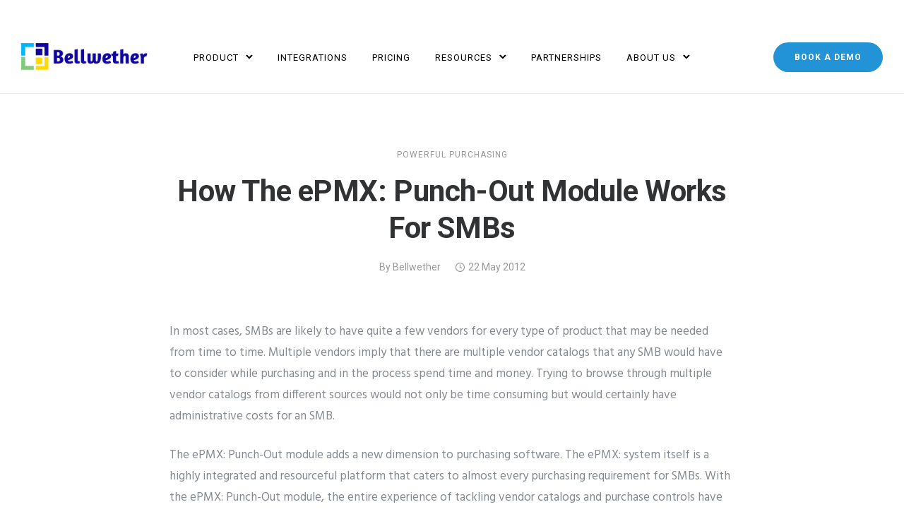

--- FILE ---
content_type: text/html; charset=UTF-8
request_url: https://www.bellwethercorp.com/blog/how-the-bpm-punch-out-module-works-for-smbs/
body_size: 26223
content:
<!doctype html>
<html class="no-js" lang="en-US">
<head>
	<meta charset="utf-8">
	<meta http-equiv="X-UA-Compatible" content="IE=edge,chrome=1" >
	<meta name="viewport" content="user-scalable=no, width=device-width, initial-scale=1, maximum-scale=1" />
    <meta name="apple-mobile-web-app-capable" content="yes" />
	<div class="d-flex"><svg width="0" height="0" version="1.1" xmlns="http://www.w3.org/2000/svg">
      <defs>
        <linearGradient id="svg-gradient-primary">
          <stop offset="0%" stop-color="#7dafe8" /><stop offset="100%" stop-color="#0860a8" />
        </linearGradient>
      </defs>
    </svg></div><meta name='robots' content='index, follow, max-image-preview:large, max-snippet:-1, max-video-preview:-1' />

	<!-- This site is optimized with the Yoast SEO plugin v26.7 - https://yoast.com/wordpress/plugins/seo/ -->
	<title>How The ePMX: Punch-Out Module Works For SMBs &#8212; Bellwether</title>
	<meta name="description" content="How the ePMX: Punch-Out module works is pretty simple, but some of the simplest things are often the most helpful." />
	<link rel="canonical" href="https://www.bellwethercorp.com/blog/how-the-bpm-punch-out-module-works-for-smbs/" />
	<meta property="og:locale" content="en_US" />
	<meta property="og:type" content="article" />
	<meta property="og:title" content="How The ePMX: Punch-Out Module Works For SMBs &#8212; Bellwether" />
	<meta property="og:description" content="How the ePMX: Punch-Out module works is pretty simple, but some of the simplest things are often the most helpful." />
	<meta property="og:url" content="https://www.bellwethercorp.com/blog/how-the-bpm-punch-out-module-works-for-smbs/" />
	<meta property="og:site_name" content="Bellwether" />
	<meta property="article:published_time" content="2012-05-22T15:18:53+00:00" />
	<meta name="author" content="Bellwether" />
	<meta name="twitter:card" content="summary_large_image" />
	<meta name="twitter:label1" content="Written by" />
	<meta name="twitter:data1" content="Bellwether" />
	<meta name="twitter:label2" content="Est. reading time" />
	<meta name="twitter:data2" content="2 minutes" />
	<script type="application/ld+json" class="yoast-schema-graph">{"@context":"https://schema.org","@graph":[{"@type":"Article","@id":"https://www.bellwethercorp.com/blog/how-the-bpm-punch-out-module-works-for-smbs/#article","isPartOf":{"@id":"https://www.bellwethercorp.com/blog/how-the-bpm-punch-out-module-works-for-smbs/"},"author":{"name":"Bellwether","@id":"https://www.bellwethercorp.com/#/schema/person/a696ad9710a5f73fd7ff06bf53cc560d"},"headline":"How The ePMX: Punch-Out Module Works For SMBs","datePublished":"2012-05-22T15:18:53+00:00","mainEntityOfPage":{"@id":"https://www.bellwethercorp.com/blog/how-the-bpm-punch-out-module-works-for-smbs/"},"wordCount":405,"commentCount":0,"publisher":{"@id":"https://www.bellwethercorp.com/#organization"},"keywords":["e-procurement","punch-out","purchase controls","vendor catalogs"],"articleSection":["Powerful Purchasing"],"inLanguage":"en-US","potentialAction":[{"@type":"CommentAction","name":"Comment","target":["https://www.bellwethercorp.com/blog/how-the-bpm-punch-out-module-works-for-smbs/#respond"]}]},{"@type":"WebPage","@id":"https://www.bellwethercorp.com/blog/how-the-bpm-punch-out-module-works-for-smbs/","url":"https://www.bellwethercorp.com/blog/how-the-bpm-punch-out-module-works-for-smbs/","name":"How The ePMX: Punch-Out Module Works For SMBs &#8212; Bellwether","isPartOf":{"@id":"https://www.bellwethercorp.com/#website"},"datePublished":"2012-05-22T15:18:53+00:00","description":"How the ePMX: Punch-Out module works is pretty simple, but some of the simplest things are often the most helpful.","breadcrumb":{"@id":"https://www.bellwethercorp.com/blog/how-the-bpm-punch-out-module-works-for-smbs/#breadcrumb"},"inLanguage":"en-US","potentialAction":[{"@type":"ReadAction","target":["https://www.bellwethercorp.com/blog/how-the-bpm-punch-out-module-works-for-smbs/"]}]},{"@type":"BreadcrumbList","@id":"https://www.bellwethercorp.com/blog/how-the-bpm-punch-out-module-works-for-smbs/#breadcrumb","itemListElement":[{"@type":"ListItem","position":1,"name":"Blog","item":"https://www.bellwethercorp.com/blog/"},{"@type":"ListItem","position":2,"name":"How The ePMX: Punch-Out Module Works For SMBs"}]},{"@type":"WebSite","@id":"https://www.bellwethercorp.com/#website","url":"https://www.bellwethercorp.com/","name":"Bellwether","description":"Procurement Software That Fits Your Business","publisher":{"@id":"https://www.bellwethercorp.com/#organization"},"potentialAction":[{"@type":"SearchAction","target":{"@type":"EntryPoint","urlTemplate":"https://www.bellwethercorp.com/?s={search_term_string}"},"query-input":{"@type":"PropertyValueSpecification","valueRequired":true,"valueName":"search_term_string"}}],"inLanguage":"en-US"},{"@type":"Organization","@id":"https://www.bellwethercorp.com/#organization","name":"Bellwether","url":"https://www.bellwethercorp.com/","logo":{"@type":"ImageObject","inLanguage":"en-US","@id":"https://www.bellwethercorp.com/#/schema/logo/image/","url":"https://www.bellwethercorp.com/wp-content/uploads/2019/04/logo_social.png","contentUrl":"https://www.bellwethercorp.com/wp-content/uploads/2019/04/logo_social.png","width":209,"height":44,"caption":"Bellwether"},"image":{"@id":"https://www.bellwethercorp.com/#/schema/logo/image/"}},{"@type":"Person","@id":"https://www.bellwethercorp.com/#/schema/person/a696ad9710a5f73fd7ff06bf53cc560d","name":"Bellwether","url":"https://www.bellwethercorp.com/blog/author/bellwether/"}]}</script>
	<!-- / Yoast SEO plugin. -->


<link rel='dns-prefetch' href='//js.hs-scripts.com' />
<link rel='dns-prefetch' href='//fonts.googleapis.com' />
<link rel="alternate" type="application/rss+xml" title="Bellwether &raquo; Feed" href="https://www.bellwethercorp.com/feed/" />
<link rel="alternate" type="application/rss+xml" title="Bellwether &raquo; Comments Feed" href="https://www.bellwethercorp.com/comments/feed/" />
<link rel="alternate" type="application/rss+xml" title="Bellwether &raquo; How The ePMX: Punch-Out Module Works For SMBs Comments Feed" href="https://www.bellwethercorp.com/blog/how-the-bpm-punch-out-module-works-for-smbs/feed/" />
<link rel="alternate" title="oEmbed (JSON)" type="application/json+oembed" href="https://www.bellwethercorp.com/wp-json/oembed/1.0/embed?url=https%3A%2F%2Fwww.bellwethercorp.com%2Fblog%2Fhow-the-bpm-punch-out-module-works-for-smbs%2F" />
<link rel="alternate" title="oEmbed (XML)" type="text/xml+oembed" href="https://www.bellwethercorp.com/wp-json/oembed/1.0/embed?url=https%3A%2F%2Fwww.bellwethercorp.com%2Fblog%2Fhow-the-bpm-punch-out-module-works-for-smbs%2F&#038;format=xml" />
<style id='wp-img-auto-sizes-contain-inline-css' type='text/css'>
img:is([sizes=auto i],[sizes^="auto," i]){contain-intrinsic-size:3000px 1500px}
/*# sourceURL=wp-img-auto-sizes-contain-inline-css */
</style>
<style id='wp-emoji-styles-inline-css' type='text/css'>

	img.wp-smiley, img.emoji {
		display: inline !important;
		border: none !important;
		box-shadow: none !important;
		height: 1em !important;
		width: 1em !important;
		margin: 0 0.07em !important;
		vertical-align: -0.1em !important;
		background: none !important;
		padding: 0 !important;
	}
/*# sourceURL=wp-emoji-styles-inline-css */
</style>
<style id='wp-block-library-inline-css' type='text/css'>
:root{--wp-block-synced-color:#7a00df;--wp-block-synced-color--rgb:122,0,223;--wp-bound-block-color:var(--wp-block-synced-color);--wp-editor-canvas-background:#ddd;--wp-admin-theme-color:#007cba;--wp-admin-theme-color--rgb:0,124,186;--wp-admin-theme-color-darker-10:#006ba1;--wp-admin-theme-color-darker-10--rgb:0,107,160.5;--wp-admin-theme-color-darker-20:#005a87;--wp-admin-theme-color-darker-20--rgb:0,90,135;--wp-admin-border-width-focus:2px}@media (min-resolution:192dpi){:root{--wp-admin-border-width-focus:1.5px}}.wp-element-button{cursor:pointer}:root .has-very-light-gray-background-color{background-color:#eee}:root .has-very-dark-gray-background-color{background-color:#313131}:root .has-very-light-gray-color{color:#eee}:root .has-very-dark-gray-color{color:#313131}:root .has-vivid-green-cyan-to-vivid-cyan-blue-gradient-background{background:linear-gradient(135deg,#00d084,#0693e3)}:root .has-purple-crush-gradient-background{background:linear-gradient(135deg,#34e2e4,#4721fb 50%,#ab1dfe)}:root .has-hazy-dawn-gradient-background{background:linear-gradient(135deg,#faaca8,#dad0ec)}:root .has-subdued-olive-gradient-background{background:linear-gradient(135deg,#fafae1,#67a671)}:root .has-atomic-cream-gradient-background{background:linear-gradient(135deg,#fdd79a,#004a59)}:root .has-nightshade-gradient-background{background:linear-gradient(135deg,#330968,#31cdcf)}:root .has-midnight-gradient-background{background:linear-gradient(135deg,#020381,#2874fc)}:root{--wp--preset--font-size--normal:16px;--wp--preset--font-size--huge:42px}.has-regular-font-size{font-size:1em}.has-larger-font-size{font-size:2.625em}.has-normal-font-size{font-size:var(--wp--preset--font-size--normal)}.has-huge-font-size{font-size:var(--wp--preset--font-size--huge)}.has-text-align-center{text-align:center}.has-text-align-left{text-align:left}.has-text-align-right{text-align:right}.has-fit-text{white-space:nowrap!important}#end-resizable-editor-section{display:none}.aligncenter{clear:both}.items-justified-left{justify-content:flex-start}.items-justified-center{justify-content:center}.items-justified-right{justify-content:flex-end}.items-justified-space-between{justify-content:space-between}.screen-reader-text{border:0;clip-path:inset(50%);height:1px;margin:-1px;overflow:hidden;padding:0;position:absolute;width:1px;word-wrap:normal!important}.screen-reader-text:focus{background-color:#ddd;clip-path:none;color:#444;display:block;font-size:1em;height:auto;left:5px;line-height:normal;padding:15px 23px 14px;text-decoration:none;top:5px;width:auto;z-index:100000}html :where(.has-border-color){border-style:solid}html :where([style*=border-top-color]){border-top-style:solid}html :where([style*=border-right-color]){border-right-style:solid}html :where([style*=border-bottom-color]){border-bottom-style:solid}html :where([style*=border-left-color]){border-left-style:solid}html :where([style*=border-width]){border-style:solid}html :where([style*=border-top-width]){border-top-style:solid}html :where([style*=border-right-width]){border-right-style:solid}html :where([style*=border-bottom-width]){border-bottom-style:solid}html :where([style*=border-left-width]){border-left-style:solid}html :where(img[class*=wp-image-]){height:auto;max-width:100%}:where(figure){margin:0 0 1em}html :where(.is-position-sticky){--wp-admin--admin-bar--position-offset:var(--wp-admin--admin-bar--height,0px)}@media screen and (max-width:600px){html :where(.is-position-sticky){--wp-admin--admin-bar--position-offset:0px}}

/*# sourceURL=wp-block-library-inline-css */
</style><style id='global-styles-inline-css' type='text/css'>
:root{--wp--preset--aspect-ratio--square: 1;--wp--preset--aspect-ratio--4-3: 4/3;--wp--preset--aspect-ratio--3-4: 3/4;--wp--preset--aspect-ratio--3-2: 3/2;--wp--preset--aspect-ratio--2-3: 2/3;--wp--preset--aspect-ratio--16-9: 16/9;--wp--preset--aspect-ratio--9-16: 9/16;--wp--preset--color--black: #000000;--wp--preset--color--cyan-bluish-gray: #abb8c3;--wp--preset--color--white: #ffffff;--wp--preset--color--pale-pink: #f78da7;--wp--preset--color--vivid-red: #cf2e2e;--wp--preset--color--luminous-vivid-orange: #ff6900;--wp--preset--color--luminous-vivid-amber: #fcb900;--wp--preset--color--light-green-cyan: #7bdcb5;--wp--preset--color--vivid-green-cyan: #00d084;--wp--preset--color--pale-cyan-blue: #8ed1fc;--wp--preset--color--vivid-cyan-blue: #0693e3;--wp--preset--color--vivid-purple: #9b51e0;--wp--preset--gradient--vivid-cyan-blue-to-vivid-purple: linear-gradient(135deg,rgb(6,147,227) 0%,rgb(155,81,224) 100%);--wp--preset--gradient--light-green-cyan-to-vivid-green-cyan: linear-gradient(135deg,rgb(122,220,180) 0%,rgb(0,208,130) 100%);--wp--preset--gradient--luminous-vivid-amber-to-luminous-vivid-orange: linear-gradient(135deg,rgb(252,185,0) 0%,rgb(255,105,0) 100%);--wp--preset--gradient--luminous-vivid-orange-to-vivid-red: linear-gradient(135deg,rgb(255,105,0) 0%,rgb(207,46,46) 100%);--wp--preset--gradient--very-light-gray-to-cyan-bluish-gray: linear-gradient(135deg,rgb(238,238,238) 0%,rgb(169,184,195) 100%);--wp--preset--gradient--cool-to-warm-spectrum: linear-gradient(135deg,rgb(74,234,220) 0%,rgb(151,120,209) 20%,rgb(207,42,186) 40%,rgb(238,44,130) 60%,rgb(251,105,98) 80%,rgb(254,248,76) 100%);--wp--preset--gradient--blush-light-purple: linear-gradient(135deg,rgb(255,206,236) 0%,rgb(152,150,240) 100%);--wp--preset--gradient--blush-bordeaux: linear-gradient(135deg,rgb(254,205,165) 0%,rgb(254,45,45) 50%,rgb(107,0,62) 100%);--wp--preset--gradient--luminous-dusk: linear-gradient(135deg,rgb(255,203,112) 0%,rgb(199,81,192) 50%,rgb(65,88,208) 100%);--wp--preset--gradient--pale-ocean: linear-gradient(135deg,rgb(255,245,203) 0%,rgb(182,227,212) 50%,rgb(51,167,181) 100%);--wp--preset--gradient--electric-grass: linear-gradient(135deg,rgb(202,248,128) 0%,rgb(113,206,126) 100%);--wp--preset--gradient--midnight: linear-gradient(135deg,rgb(2,3,129) 0%,rgb(40,116,252) 100%);--wp--preset--font-size--small: 13px;--wp--preset--font-size--medium: 20px;--wp--preset--font-size--large: 36px;--wp--preset--font-size--x-large: 42px;--wp--preset--spacing--20: 0.44rem;--wp--preset--spacing--30: 0.67rem;--wp--preset--spacing--40: 1rem;--wp--preset--spacing--50: 1.5rem;--wp--preset--spacing--60: 2.25rem;--wp--preset--spacing--70: 3.38rem;--wp--preset--spacing--80: 5.06rem;--wp--preset--shadow--natural: 6px 6px 9px rgba(0, 0, 0, 0.2);--wp--preset--shadow--deep: 12px 12px 50px rgba(0, 0, 0, 0.4);--wp--preset--shadow--sharp: 6px 6px 0px rgba(0, 0, 0, 0.2);--wp--preset--shadow--outlined: 6px 6px 0px -3px rgb(255, 255, 255), 6px 6px rgb(0, 0, 0);--wp--preset--shadow--crisp: 6px 6px 0px rgb(0, 0, 0);}:where(.is-layout-flex){gap: 0.5em;}:where(.is-layout-grid){gap: 0.5em;}body .is-layout-flex{display: flex;}.is-layout-flex{flex-wrap: wrap;align-items: center;}.is-layout-flex > :is(*, div){margin: 0;}body .is-layout-grid{display: grid;}.is-layout-grid > :is(*, div){margin: 0;}:where(.wp-block-columns.is-layout-flex){gap: 2em;}:where(.wp-block-columns.is-layout-grid){gap: 2em;}:where(.wp-block-post-template.is-layout-flex){gap: 1.25em;}:where(.wp-block-post-template.is-layout-grid){gap: 1.25em;}.has-black-color{color: var(--wp--preset--color--black) !important;}.has-cyan-bluish-gray-color{color: var(--wp--preset--color--cyan-bluish-gray) !important;}.has-white-color{color: var(--wp--preset--color--white) !important;}.has-pale-pink-color{color: var(--wp--preset--color--pale-pink) !important;}.has-vivid-red-color{color: var(--wp--preset--color--vivid-red) !important;}.has-luminous-vivid-orange-color{color: var(--wp--preset--color--luminous-vivid-orange) !important;}.has-luminous-vivid-amber-color{color: var(--wp--preset--color--luminous-vivid-amber) !important;}.has-light-green-cyan-color{color: var(--wp--preset--color--light-green-cyan) !important;}.has-vivid-green-cyan-color{color: var(--wp--preset--color--vivid-green-cyan) !important;}.has-pale-cyan-blue-color{color: var(--wp--preset--color--pale-cyan-blue) !important;}.has-vivid-cyan-blue-color{color: var(--wp--preset--color--vivid-cyan-blue) !important;}.has-vivid-purple-color{color: var(--wp--preset--color--vivid-purple) !important;}.has-black-background-color{background-color: var(--wp--preset--color--black) !important;}.has-cyan-bluish-gray-background-color{background-color: var(--wp--preset--color--cyan-bluish-gray) !important;}.has-white-background-color{background-color: var(--wp--preset--color--white) !important;}.has-pale-pink-background-color{background-color: var(--wp--preset--color--pale-pink) !important;}.has-vivid-red-background-color{background-color: var(--wp--preset--color--vivid-red) !important;}.has-luminous-vivid-orange-background-color{background-color: var(--wp--preset--color--luminous-vivid-orange) !important;}.has-luminous-vivid-amber-background-color{background-color: var(--wp--preset--color--luminous-vivid-amber) !important;}.has-light-green-cyan-background-color{background-color: var(--wp--preset--color--light-green-cyan) !important;}.has-vivid-green-cyan-background-color{background-color: var(--wp--preset--color--vivid-green-cyan) !important;}.has-pale-cyan-blue-background-color{background-color: var(--wp--preset--color--pale-cyan-blue) !important;}.has-vivid-cyan-blue-background-color{background-color: var(--wp--preset--color--vivid-cyan-blue) !important;}.has-vivid-purple-background-color{background-color: var(--wp--preset--color--vivid-purple) !important;}.has-black-border-color{border-color: var(--wp--preset--color--black) !important;}.has-cyan-bluish-gray-border-color{border-color: var(--wp--preset--color--cyan-bluish-gray) !important;}.has-white-border-color{border-color: var(--wp--preset--color--white) !important;}.has-pale-pink-border-color{border-color: var(--wp--preset--color--pale-pink) !important;}.has-vivid-red-border-color{border-color: var(--wp--preset--color--vivid-red) !important;}.has-luminous-vivid-orange-border-color{border-color: var(--wp--preset--color--luminous-vivid-orange) !important;}.has-luminous-vivid-amber-border-color{border-color: var(--wp--preset--color--luminous-vivid-amber) !important;}.has-light-green-cyan-border-color{border-color: var(--wp--preset--color--light-green-cyan) !important;}.has-vivid-green-cyan-border-color{border-color: var(--wp--preset--color--vivid-green-cyan) !important;}.has-pale-cyan-blue-border-color{border-color: var(--wp--preset--color--pale-cyan-blue) !important;}.has-vivid-cyan-blue-border-color{border-color: var(--wp--preset--color--vivid-cyan-blue) !important;}.has-vivid-purple-border-color{border-color: var(--wp--preset--color--vivid-purple) !important;}.has-vivid-cyan-blue-to-vivid-purple-gradient-background{background: var(--wp--preset--gradient--vivid-cyan-blue-to-vivid-purple) !important;}.has-light-green-cyan-to-vivid-green-cyan-gradient-background{background: var(--wp--preset--gradient--light-green-cyan-to-vivid-green-cyan) !important;}.has-luminous-vivid-amber-to-luminous-vivid-orange-gradient-background{background: var(--wp--preset--gradient--luminous-vivid-amber-to-luminous-vivid-orange) !important;}.has-luminous-vivid-orange-to-vivid-red-gradient-background{background: var(--wp--preset--gradient--luminous-vivid-orange-to-vivid-red) !important;}.has-very-light-gray-to-cyan-bluish-gray-gradient-background{background: var(--wp--preset--gradient--very-light-gray-to-cyan-bluish-gray) !important;}.has-cool-to-warm-spectrum-gradient-background{background: var(--wp--preset--gradient--cool-to-warm-spectrum) !important;}.has-blush-light-purple-gradient-background{background: var(--wp--preset--gradient--blush-light-purple) !important;}.has-blush-bordeaux-gradient-background{background: var(--wp--preset--gradient--blush-bordeaux) !important;}.has-luminous-dusk-gradient-background{background: var(--wp--preset--gradient--luminous-dusk) !important;}.has-pale-ocean-gradient-background{background: var(--wp--preset--gradient--pale-ocean) !important;}.has-electric-grass-gradient-background{background: var(--wp--preset--gradient--electric-grass) !important;}.has-midnight-gradient-background{background: var(--wp--preset--gradient--midnight) !important;}.has-small-font-size{font-size: var(--wp--preset--font-size--small) !important;}.has-medium-font-size{font-size: var(--wp--preset--font-size--medium) !important;}.has-large-font-size{font-size: var(--wp--preset--font-size--large) !important;}.has-x-large-font-size{font-size: var(--wp--preset--font-size--x-large) !important;}
/*# sourceURL=global-styles-inline-css */
</style>

<style id='classic-theme-styles-inline-css' type='text/css'>
/*! This file is auto-generated */
.wp-block-button__link{color:#fff;background-color:#32373c;border-radius:9999px;box-shadow:none;text-decoration:none;padding:calc(.667em + 2px) calc(1.333em + 2px);font-size:1.125em}.wp-block-file__button{background:#32373c;color:#fff;text-decoration:none}
/*# sourceURL=/wp-includes/css/classic-themes.min.css */
</style>
<link rel='stylesheet' id='gdprmagnificpopup-css' href='https://www.bellwethercorp.com/wp-content/plugins/be-gdpr/public/css/magnific-popup.css?ver=1.1.6' type='text/css' media='all' />
<link rel='stylesheet' id='be-gdpr-css' href='https://www.bellwethercorp.com/wp-content/plugins/be-gdpr/public/css/be-gdpr-public.css?ver=1.1.6' type='text/css' media='all' />
<link rel='stylesheet' id='be-grid-portfolio-css' href='https://www.bellwethercorp.com/wp-content/plugins/be-grid/css/be-grid.min.css?ver=1.2.9' type='text/css' media='all' />
<link rel='stylesheet' id='contact-form-7-css' href='https://www.bellwethercorp.com/wp-content/plugins/contact-form-7/includes/css/styles.css?ver=6.1.4' type='text/css' media='all' />
<link rel='stylesheet' id='tatsu-pro-css' href='https://www.bellwethercorp.com/wp-content/plugins/tatsu-pro/public/css/tatsu-pro-public.css?ver=1.0.6' type='text/css' media='all' />
<link rel='stylesheet' id='typehub-css' href='https://www.bellwethercorp.com/wp-content/plugins/tatsu/includes/typehub/public/css/typehub-public.css?ver=2.0.6' type='text/css' media='all' />
<link rel='stylesheet' id='typehub-google-fonts-css' href='//fonts.googleapis.com/css?family=Hind%3A400&#038;ver=1.0' type='text/css' media='all' />
<link rel='stylesheet' id='tatsu-main-css' href='https://www.bellwethercorp.com/wp-content/plugins/tatsu/public/css/tatsu.min.css?ver=3.5.3' type='text/css' media='all' />
<link rel='stylesheet' id='font_awesome-css' href='https://www.bellwethercorp.com/wp-content/plugins/tatsu/includes/icons/font_awesome/font-awesome.css?ver=6.9' type='text/css' media='all' />
<link rel='stylesheet' id='font_awesome_brands-css' href='https://www.bellwethercorp.com/wp-content/plugins/tatsu/includes/icons/font_awesome/brands.css?ver=6.9' type='text/css' media='all' />
<link rel='stylesheet' id='tatsu_icons-css' href='https://www.bellwethercorp.com/wp-content/plugins/tatsu/includes/icons/tatsu_icons/tatsu-icons.css?ver=6.9' type='text/css' media='all' />
<link rel='stylesheet' id='exponent-core-icons-css' href='https://www.bellwethercorp.com/wp-content/themes/exponent/fonts/icons.css?ver=1.3.1.0' type='text/css' media='all' />
<link rel='stylesheet' id='exponent-vendor-css' href='https://www.bellwethercorp.com/wp-content/themes/exponent/css/vendor/vendor.css?ver=1.3.1.0' type='text/css' media='all' />
<link rel='stylesheet' id='exponent-main-css-css' href='https://www.bellwethercorp.com/wp-content/themes/exponent/css/main.css?ver=1.3.1.0' type='text/css' media='all' />
<link rel='stylesheet' id='exponent-style-css-css' href='https://www.bellwethercorp.com/wp-content/themes/exponent/style.css?ver=1.3.1.0' type='text/css' media='all' />
<link rel='stylesheet' id='pix-essentials-style-2-css' href='https://www.bellwethercorp.com/wp-content/uploads/wp-scss-cache/pix-essentials-style-2.css?ver=1694769157' type='text/css' media='all' />
<script type="text/javascript" src="https://www.bellwethercorp.com/wp-includes/js/jquery/jquery.min.js?ver=3.7.1" id="jquery-core-js"></script>
<script type="text/javascript" src="https://www.bellwethercorp.com/wp-includes/js/jquery/jquery-migrate.min.js?ver=3.4.1" id="jquery-migrate-js"></script>
<script type="text/javascript" id="be-gdpr-js-extra">
/* <![CDATA[ */
var beGdprConcerns = {"youtube":{"label":"Youtube","description":"Consent to display content from YouTube.","required":false},"vimeo":{"label":"Vimeo","description":"Consent to display content from Vimeo.","required":false},"gmaps":{"label":"Google Maps","description":"Consent to display content from Google Maps.","required":false},"spotify":{"label":"Spotify","description":"Consent to display content from Spotify.","required":false},"soundcloud":{"label":"Sound Cloud","description":"Consent to display content from Sound Cloud.","required":false}};
//# sourceURL=be-gdpr-js-extra
/* ]]> */
</script>
<script type="text/javascript" src="https://www.bellwethercorp.com/wp-content/plugins/be-gdpr/public/js/be-gdpr-public.js?ver=1.1.6" id="be-gdpr-js"></script>
<script type="text/javascript" src="https://www.bellwethercorp.com/wp-content/plugins/tatsu-pro/public/js/tatsu-pro-public.js?ver=1.0.6" id="tatsu-pro-js"></script>
<script type="text/javascript" src="https://www.bellwethercorp.com/wp-content/plugins/tatsu/includes/typehub/public/js/webfont.min.js?ver=6.9" id="webfontloader-js"></script>
<script type="text/javascript" id="webfontloader-js-after">
/* <![CDATA[ */
WebFont.load( { typekit: { id: '' }, })
//# sourceURL=webfontloader-js-after
/* ]]> */
</script>
<script type="text/javascript" src="https://www.bellwethercorp.com/wp-content/themes/exponent/js/vendor/modernizr.js?ver=6.9" id="modernizr-js"></script>
<link rel="https://api.w.org/" href="https://www.bellwethercorp.com/wp-json/" /><link rel="alternate" title="JSON" type="application/json" href="https://www.bellwethercorp.com/wp-json/wp/v2/posts/375" /><link rel="EditURI" type="application/rsd+xml" title="RSD" href="https://www.bellwethercorp.com/xmlrpc.php?rsd" />
<meta name="generator" content="WordPress 6.9" />
<link rel='shortlink' href='https://www.bellwethercorp.com/?p=375' />
			<!-- DO NOT COPY THIS SNIPPET! Start of Page Analytics Tracking for HubSpot WordPress plugin v11.3.33-->
			<script class="hsq-set-content-id" data-content-id="blog-post">
				var _hsq = _hsq || [];
				_hsq.push(["setContentType", "blog-post"]);
			</script>
			<!-- DO NOT COPY THIS SNIPPET! End of Page Analytics Tracking for HubSpot WordPress plugin -->
			<style id="be-dynamic-css" type="text/css"> 
/****************************************************
Header Styles
*****************************************************/

.exponent-menu li a:hover,
.exponent-menu li.current-menu-item > a,
.exponent-mobile-menu li a:hover,
.exponent-mobile-menu li.current-menu-item > a,
.exponent-menu > ul > li:hover > a,
.exponent-menu .exponent-sub-menu > li:hover > a{
  color:  #2293D7;
}
.exponent-menu > ul > li:hover > .exponent-sub-menu-indicator svg polyline,
.exponent-menu .exponent-sub-menu > li:hover svg polyline {
  stroke : #2293D7;
}
/**
 * Common Styles
 */
blockquote {
  border-left: 4px solid #2293D7;
}
a {
  color : #2293D7;
}

.flickity-page-dots .dot.is-selected {
  background : #2293D7;
}

/**
 * Form Styles
 */ 

.exp-form-border {
  background-color : #2293D7;
}
.exp-form-border-with-underline .exp-form-field-active .exp-form-field-label {
   color : #2293D7; 
}

.exp-form-rounded input:not([type = "submit"]):focus,
.exp-form-rounded textarea:focus,
.exp-form-rounded select:focus {
   border-color : #2293D7;
}
.exp-form-pill input:not([type = "submit"]):focus,
.exp-form-pill textarea:focus,
.exp-form-pill select:focus {
  border-color : #2293D7;
}


.exp-form-pill input:not([type = "submit"]),
.exp-form-pill textarea,
.exp-form-pill select,
.exp-form-rounded input,
.exp-form-rounded textarea,
.exp-form-rounded select {
    background-color : #f8f8f8;
}

input[ type = "submit" ] {
  color : #ffffff;
  background : #2293D7;
}

/**
 * Posts Styles
 */


.exp-post-categories-normal a:hover,
.exp-post-title a:hover,
.exp-post-author .exp-post-author-name:hover {
    color : #2293D7;
}

.pages_list a {
  background: #313233;
  color: #ffffff;
}

.pages_list a:hover {
  background: #2293D7;
  color: #ffffff;
}

.exp-categories-post-count {
  color : #2293D7;
}

.exp-archive-post-count {
  color : #2293D7;
}

.widget_calendar tbody a {
  color : #2293D7;
}

.exp-read-more.exp-read-more-underlined::after {
  background : #2293D7;
}

.exp-posts-nav {
   padding-top : 20px;
   padding-bottom : 20px;
}

.exp-home-grid-icon {
  color : #313233;
}

.exp-read-more-underlined {
  color : #313233;
}
.exp-read-more-underlined::before {
  color : #313233;
}
.exp-read-more-underlined:hover {
  color : #2293D7;
}
.exp-read-more-underlined:hover::after {
  color : #2293D7;
}

/**
 * anchor styles
 */

  .menu-item.current-menu-item > a {
    color : #2293D7;
  }

 .exp-breadcrumbs a:hover,
 .widget a:hover {
   color : #2293D7;
 }
 .widget .tag-cloud-link:hover {
   background : #2293D7;
 }

.exp-post-single-footer-author {
   background : #ffffff;
}

.exp-pagination .page-numbers:not(.current):hover {
  background : #f8f8f8;
}

.exp-post-single-footer-tags .exp-term:hover,
.exp-pagination .current {
  color : #ffffff;
  background : #2293D7;
}
.exp-pagination .current {
  border-color:  #2293D7;
  box-shadow : 0 7px 14px -6px #2293D7;
}
.exp-pagination a:hover {
  color : #2293D7;
}

/**
 * Comments
 */
#cancel-comment-reply-link:hover,
.exp-comment-reply:hover {
  color : #2293D7;
}

/**
 * Widgets
 */
.exp-archive-post-count,
.exp-categories-post-count {
  background : #f8f8f8;
}
.exp-archive-widget-link:hover a {
  color : #2293D7}
.exp-archive-widget-link:hover .exp-archive-post-count {
  background : #2293D7;
  color : #ffffff;
}
.exp-categories-widget-link:hover > a {
  color : #2293D7;
}
.exp-categories-widget-link:hover > .exp-categories-post-count {
  color : #ffffff;
  background : #2293D7;
}
.widget_calendar tbody a {
  background : #f8f8f8;
}
#wp-calendar caption {
  color: #313233;
}
.widget_calendar tbody a:hover {
  color : #ffffff;
  background : #2293D7;
}
.tagcloud .tag-cloud-link {
  background : #f8f8f8;
}
.tagcloud .tag-cloud-link:hover {
  color : #ffffff;
  background : #2293D7;
}

/**
 * Accordion Module
 */
.accordion-head:hover {
    color: #2293D7;
}

/** Loader color */
.exp-subscribe-loader-inner {
  border-color : #f8f8f8;
  border-left-color : #2293D7;
}

#be-themes-page-loader .style-spin{
    border: 7px solid rgba(#2293D7,,,0.3);
    border-top-color: #2293D7;
}

#be-themes-page-loader .style-ring div{
	border: 6px solid rgba(#2293D7,,,0.6);
	border-color:rgba(#2293D7,,,0.6) transparent transparent transparent;
}

#be-themes-page-loader .style-ellipsis div {
	background:#2293D7;
}

#be-themes-page-loader .style-ripple div {
	border: 4px solid #2293D7;
}

/**
 * Back to Top
 */
#be-themes-back-to-top {
   background : #2293D7;
   color : #ffffff;
}

/**
 * Backgrounds
 */

  body {
      background : #ffffff  }

/**
 * Entry Header
 */
  .exp-entry-header {
    background : #F5F6FA;
    color : #313233;
    padding-top : 80px;
    padding-bottom : 80px;
  }
  .exp-entry-header .exp-post-entry-title {
    color : #313233;
  }

  .exp-breadcrumbs {
    color : 1;
  }


/**
 * Search Form
 */
.search:focus ~ .exp-searchform-icon,
.exp-form-field-active .exp-searchform-icon {
    color : #2293D7;
}

/**
 * Woocommerce
 */

.woocommerce-orders-table a:hover {
  color : #2293D7;
}

.woocommerce-table--order-downloads td a:hover {
  color : #2293D7;
}

.exp-quick-view {
  background : #2293D7;
  color : #ffffff;
}

.exp-wc-price-cart-wrap .exp-add-to-cart {
  color : #2293D7;
}

.exp-wc-meta-value a:hover {
  color : #2293D7;
}

.single_add_to_cart_button {
  color : #ffffff;
  background : #2293D7;
}
.single_add_to_cart_button:hover {
  color : #2293D7;
  background : #ffffff;
  border : 1px solid #2293D7;
}

.wc-tabs .active {
  color : #2293D7;
  border-bottom : 2px solid #2293D7;
}

.exp-product-categories a:hover {
  color : #2293D7;
}

.products .exp-product-title a:hover {
  color : #2293D7;
}

.exp-add-to-wishlist-icon:hover,
.exp-already-in-wishlist {
  color : #2293D7;
}
.products .exp-already-in-wishlist-icon {
  color : #2293D7;
}
.exp-wc-product-info-inner .exp-add-to-wishlist:hover { 
  color : #2293D7;
}

.exp-wc-add-to-cart-icon:hover {
  color : #2293D7;
}

.exp-wc-quickview .product_title:hover {
  color : #2293D7;
}

.woocommerce-mini-cart__buttons a {
   color : #ffffff;
   background : #2293D7;
}
.woocommerce-mini-cart__buttons a:hover {
  color : #2293D7;
  background  : #ffffff;
  border-color : #2293D7;
}

.woocommerce-mini-cart__buttons .checkout {
  color : #2293D7;
  background  : #ffffff;
}
.woocommerce-mini-cart__buttons .checkout:hover {
  color : #ffffff;
  background : #2293D7;
}

.exp-wc-cart-product-title:hover {
  color : #2293D7;
}

.grouped_form a:hover {
  color : #2293D7;
}

.product-categories .cat-item a:hover {
    color: #2293D7;
}
.product-categories .cat-item a:hover + .count > .exp-categories-post-count {
    background: #2293D7;
    color : #ffffff;
}

.widget .price_slider {
  background : #f8f8f8;
}

.ui-slider-handle,
.ui-slider-range {
  border-color : #2293D7;
}

.price_slider_amount button {
  background : #2293D7;
}

.woocommerce-widget-layered-nav-list__item .count {
  color : #2293D7;
}
.woocommerce-widget-layered-nav-list__item .count {
  background : #f8f8f8;
}
.woocommerce-widget-layered-nav-list__item > a:hover {
  color : #2293D7;
}
.woocommerce-widget-layered-nav-list__item > a:hover + .count {
  background : #2293D7;
  color : #ffffff;
}

.widget_layered_nav_filters .chosen {
  color : #ffffff;
  background  : #2293D7;
}

.woocommerce-cart-form__contents .product-name a:hover,
.wishlist_table .product-name a:hover {
  color : #2293D7;
}

.coupon button {
  color : #ffffff;
  background : #2293D7;
}

button[name = "calc_shipping"] {
  color : #ffffff;
  background : #2293D7;
}

.cart_totals .checkout-button {
  color : #ffffff;
  background : #2293D7;
}

.woocommerce-form-coupon button[name = "apply_coupon"] {
  color : #ffffff;
  background : #2293D7;
}

.woocommerce-shipping-fields input:focus,
.woocommerce-billing-fields input:focus,
.woocommerce-form-login input:focus,
.woocommerce-form-register input:focus,
.woocommerce-form-coupon input:focus,
.woocommerce-address-fields input:focus, 
.woocommerce-EditAccountForm input:focus {
  border-color : #2293D7;
}

.woocommerce-additional-fields textarea:focus {
  border-color : #2293D7; 
}

button[name = "woocommerce_checkout_place_order"] {
  color : #ffffff;
  background : #2293D7;
}

.woocommerce-table--order-details .product-name a:hover {
    color : #2293D7;
}

.woocommerce-MyAccount-navigation-link:hover {
  color : #2293D7;
}

.woocommerce-orders-table .woocommerce-orders-table__cell-order-number a {
  color : #2293D7;
}

.woocommerce-account .woocommerce-Address-title a {
  color : #2293D7;
}

.woocommerce-review__verified.verified {
    background : #f8f8f8;
}

.woocommerce-form-login button[name="login"],
.woocommerce-form-register button[name="register"] {
  color : #ffffff;
  background : #2293D7;
}

.woocommerce-address-fields button[name = "save_address"],
.woocommerce-EditAccountForm button[name = "save_account_details"] {
  color : #ffffff;
  background : #2293D7;
}

.woocommerce-form-coupon-toggle .showcoupon,
.woocommerce-form-login-toggle .showlogin,
.lost_password a,
.exp-wc-product-share-icons .custom-share-button,
.yith-wcwl-share a {
  color : #313233;
}

.exponent-cart-count {
  background : #2293D7;
  color : #ffffff;
}

/**
 * Portfolio details btn
 */
.be-portfolio-details .mediumbtn {
  background: #2293D7;
  color:#ffffff;
}

.home-grid-icon:hover span {
  background : #2293D7;
} </style><meta name="generator" content="Powered by WPBakery Page Builder - drag and drop page builder for WordPress."/>
<meta name="generator" content="Powered by Slider Revolution 6.5.24 - responsive, Mobile-Friendly Slider Plugin for WordPress with comfortable drag and drop interface." />
<!-- Google Tag Manager -->
<script>(function(w,d,s,l,i){w[l]=w[l]||[];w[l].push({'gtm.start':
new Date().getTime(),event:'gtm.js'});var f=d.getElementsByTagName(s)[0],
j=d.createElement(s),dl=l!='dataLayer'?'&l='+l:'';j.async=true;j.src=
'https://www.googletagmanager.com/gtm.js?id='+i+dl;f.parentNode.insertBefore(j,f);
})(window,document,'script','dataLayer','GTM-KLNX27X');</script>
<!-- End Google Tag Manager -->
<!-- Google tag (gtag.js) event -->
<script>
  gtag('event', 'conversion_event_submit_lead_form', {
    // <event_parameters>
  });
</script>

<!-- Start VWO Async SmartCode -->
<link rel="preconnect" href="https://dev.visualwebsiteoptimizer.com" />
<script type='text/javascript' id='vwoCode'>
window._vwo_code || (function() {
var account_id=832678,
version=2.0,
settings_tolerance=2000,
hide_element='body',
hide_element_style = 'opacity:0 !important;filter:alpha(opacity=0) !important;background:none !important',
/* DO NOT EDIT BELOW THIS LINE */
f=false,w=window,d=document,v=d.querySelector('#vwoCode'),cK='_vwo_'+account_id+'_settings',cc={};try{var c=JSON.parse(localStorage.getItem('_vwo_'+account_id+'_config'));cc=c&&typeof c==='object'?c:{}}catch(e){}var stT=cc.stT==='session'?w.sessionStorage:w.localStorage;code={use_existing_jquery:function(){return typeof use_existing_jquery!=='undefined'?use_existing_jquery:undefined},library_tolerance:function(){return typeof library_tolerance!=='undefined'?library_tolerance:undefined},settings_tolerance:function(){return cc.sT||settings_tolerance},hide_element_style:function(){return'{'+(cc.hES||hide_element_style)+'}'},hide_element:function(){return typeof cc.hE==='string'?cc.hE:hide_element},getVersion:function(){return version},finish:function(){if(!f){f=true;var e=d.getElementById('_vis_opt_path_hides');if(e)e.parentNode.removeChild(e)}},finished:function(){return f},load:function(e){var t=this.getSettings(),n=d.createElement('script'),i=this;if(t){n.textContent=t;d.getElementsByTagName('head')[0].appendChild(n);if(!w.VWO||VWO.caE){stT.removeItem(cK);i.load(e)}}else{n.fetchPriority='high';n.src=e;n.type='text/javascript';n.onerror=function(){_vwo_code.finish()};d.getElementsByTagName('head')[0].appendChild(n)}},getSettings:function(){try{var e=stT.getItem(cK);if(!e){return}e=JSON.parse(e);if(Date.now()>e.e){stT.removeItem(cK);return}return e.s}catch(e){return}},init:function(){if(d.URL.indexOf('__vwo_disable__')>-1)return;var e=this.settings_tolerance();w._vwo_settings_timer=setTimeout(function(){_vwo_code.finish();stT.removeItem(cK)},e);var t=d.currentScript,n=d.createElement('style'),i=this.hide_element(),r=t&&!t.async&&i?i+this.hide_element_style():'',c=d.getElementsByTagName('head')[0];n.setAttribute('id','_vis_opt_path_hides');v&&n.setAttribute('nonce',v.nonce);n.setAttribute('type','text/css');if(n.styleSheet)n.styleSheet.cssText=r;else n.appendChild(d.createTextNode(r));c.appendChild(n);this.load('https://dev.visualwebsiteoptimizer.com/j.php?a='+account_id+'&u='+encodeURIComponent(d.URL)+'&vn='+version)}};w._vwo_code=code;code.init();})();
</script>
<!-- End VWO Async SmartCode -->
<script>function vqIt(){return 'fe';}</script> <link rel='dns-prefetch' href='//t.visitorqueue.com' style='display: none !important;'/> <script>function vqTrackId(){return 'f7730ad2-b484-4075-974e-588fc43ed09b';} (function(d, e) { var el = d.createElement(e); el.sa = function(an, av){this.setAttribute(an, av); return this;}; el.sa('id', 'vq_tracking').sa('src', '//t.visitorqueue.com/p/tracking.min.js?id='+vqTrackId()).sa('async', 1).sa('data-id', vqTrackId()); d.getElementsByTagName(e)[0].parentNode.appendChild(el); })(document, 'script'); </script> <link rel='stylesheet' type='text/css' href="https://p.visitorqueue.com/styles/f7730ad2-b484-4075-974e-588fc43ed09b.css" id='vq_flick_styles'/> <script>function vqTrackPc(){return 1;}</script> <script>(function(d, e) { var el = d.createElement(e); el.sa = function(an, av){this.setAttribute(an, av); return this;}; el.sa('id', 'vq_personalisation').sa('src', '//personalisation.visitorqueue.com/p/personalisation.min.js?id='+vqTrackId()).sa('async', 1).sa('data-id', vqTrackId()); d.getElementsByTagName(e)[0].parentNode.appendChild(el); })(document, 'script'); </script><style rel="stylesheet" id="typehub-output">h1,.h1{font-family:"Proxima Nova",-apple-system,BlinkMacSystemFont,'Segoe UI',Roboto,Oxygen-Sans,Ubuntu,Cantarell,'Helvetica Neue',sans-serif;font-weight:600;font-style:normal;font-size:50px;text-transform:none;letter-spacing:-0.005em;line-height:62px;color:#3E4249}h2,.h2{font-family:"Proxima Nova",-apple-system,BlinkMacSystemFont,'Segoe UI',Roboto,Oxygen-Sans,Ubuntu,Cantarell,'Helvetica Neue',sans-serif;font-weight:600;font-style:normal;font-size:44px;text-transform:none;letter-spacing:0;line-height:56px;color:#3E4249}h3,.h3{font-family:"Proxima Nova",-apple-system,BlinkMacSystemFont,'Segoe UI',Roboto,Oxygen-Sans,Ubuntu,Cantarell,'Helvetica Neue',sans-serif;font-weight:600;font-style:normal;font-size:34px;text-transform:none;letter-spacing:-0.003em;line-height:46px;color:rgba(49,50,51,1)}h4,.h4{font-family:"Proxima Nova",-apple-system,BlinkMacSystemFont,'Segoe UI',Roboto,Oxygen-Sans,Ubuntu,Cantarell,'Helvetica Neue',sans-serif;font-weight:600;font-style:normal;font-size:26px;text-transform:none;letter-spacing:0;line-height:38px;color:rgba(49,50,51,1)}h5,.exp-wc-cart-collaterals-inner .cart_totals h2,.woocommerce-billing-fields h3,.exp-wc-cart-title,#ship-to-different-address,.woocommerce-customer-details .woocommerce-column__title,.woocommerce-account.woocommerce-edit-address h3,#order_review_heading,.exp-posts-nav-post-title,.h5{font-family:"Proxima Nova",-apple-system,BlinkMacSystemFont,'Segoe UI',Roboto,Oxygen-Sans,Ubuntu,Cantarell,'Helvetica Neue',sans-serif;font-weight:600;font-style:normal;font-size:18px;text-transform:none;letter-spacing:-0.01em;line-height:30px;color:rgba(49,50,51,1)}h6,.testimonial-author-role.h6-font,.menu-card-title,.menu-card-item-price,.slider-counts,.woocommerce-mini-cart__total strong,.variations .label,.exp-wc-meta-label,.exp-wc-shop-attribute-label,.cart_totals h2,.woocommerce-orders-table th,.upsells>h2,.related>h2,.woocommerce-table--order-details thead th,.woocommerce-orders-table a,.wc_payment_method label,.woocommerce-checkout-review-order thead th,.wishlist_table th,.exp-wc-product-share-label,.yith-wcwl-share-title,.woocommerce-Reviews #reply-title,.woocommerce-checkout-review-order tfoot .woocommerce-Price-amount,.stock,.woocommerce-table--order-details tfoot .woocommerce-Price-amount,.woocommerce-Address-title a,.wc-tabs,.exp-wc-review-author,a.bbp-forum-title,#bbpress-forums fieldset.bbp-form label,.bbp-topic-title a.bbp-topic-permalink,#bbpress-forums ul.forum-titles li,#bbpress-forums ul.bbp-replies li.bbp-header,.h6{font-family:"Proxima Nova",-apple-system,BlinkMacSystemFont,'Segoe UI',Roboto,Oxygen-Sans,Ubuntu,Cantarell,'Helvetica Neue',sans-serif;font-weight:600;font-style:normal;font-size:16px;text-transform:none;letter-spacing:-0.01px;line-height:26px;color:rgba(49,50,51,1)}body,.special-heading-wrap .caption-wrap .body-font,.body{font-family:"Hind",-apple-system,BlinkMacSystemFont,'Segoe UI',Roboto,Oxygen-Sans,Ubuntu,Cantarell,'Helvetica Neue',sans-serif;font-weight:400;font-style:normal;font-size:18px;text-transform:none;letter-spacing:0;line-height:30px;color:rgba(132,137,145,1)}.widget_recent_comments a,.widget_rss .rsswidget,.widget_rss cite,.cart_totals th,.woocommerce-checkout-review-order-table tfoot th,.woocommerce-table--order-details tfoot th,.exp-recent-posts-widget-post-title,.widget_recent_entries a,.h7{font-family:"Proxima Nova",-apple-system,BlinkMacSystemFont,'Segoe UI',Roboto,Oxygen-Sans,Ubuntu,Cantarell,'Helvetica Neue',sans-serif;font-weight:600;font-style:normal;font-size:15px;text-transform:none;letter-spacing:-0.02em;line-height:22px;color:rgba(62,66,73,1)}.h8{font-family:"Proxima Nova",-apple-system,BlinkMacSystemFont,'Segoe UI',Roboto,Oxygen-Sans,Ubuntu,Cantarell,'Helvetica Neue',sans-serif;font-weight:600;font-style:normal;font-size:13px;text-transform:none;letter-spacing:0;line-height:18px;color:rgba(132,137,145,1)}.exp-posts-nav-post-location,.exp-read-more-underlined,.pages_list a,.h9{font-family:"Proxima Nova",-apple-system,BlinkMacSystemFont,'Segoe UI',Roboto,Oxygen-Sans,Ubuntu,Cantarell,'Helvetica Neue',sans-serif;font-weight:600;font-style:normal;font-size:11px;text-transform:uppercase;letter-spacing:1px;line-height:14px;color:rgba(132,137,145,1)}.body_1{font-family:"Hind",-apple-system,BlinkMacSystemFont,'Segoe UI',Roboto,Oxygen-Sans,Ubuntu,Cantarell,'Helvetica Neue',sans-serif;font-weight:400;font-style:normal;font-size:15px;text-transform:none;letter-spacing:0;line-height:25px;color:rgba(132,137,145,1)}.body_2{font-family:"Hind",-apple-system,BlinkMacSystemFont,'Segoe UI',Roboto,Oxygen-Sans,Ubuntu,Cantarell,'Helvetica Neue',sans-serif;font-weight:400;font-style:normal;font-size:19px;text-transform:none;letter-spacing:0;line-height:31px;color:rgba(132,137,145,1)}blockquote,.quote{font-family:"Proxima Nova",-apple-system,BlinkMacSystemFont,'Segoe UI',Roboto,Oxygen-Sans,Ubuntu,Cantarell,'Helvetica Neue',sans-serif;font-weight:400;font-style:normal;font-size:22px;text-transform:none;letter-spacing:0;line-height:34px;color:#4F545B}.exp-post-entry-title{font-family:"Proxima Nova",-apple-system,BlinkMacSystemFont,'Segoe UI',Roboto,Oxygen-Sans,Ubuntu,Cantarell,'Helvetica Neue',sans-serif;font-weight:600;font-style:normal;font-size:32px;text-transform:none;letter-spacing:-0.01em;line-height:46px;color:#343638}.exp-posts-nav-post-title{font-size:18px;line-height:28px;font-family:"Proxima Nova",-apple-system,BlinkMacSystemFont,'Segoe UI',Roboto,Oxygen-Sans,Ubuntu,Cantarell,'Helvetica Neue',sans-serif;font-weight:600;font-style:normal;text-transform:none;letter-spacing:0;color:#313233}.tatsu-button,input[type = "submit"],button[type="submit"],.cart_totals a.checkout-button{font-family:"Proxima Nova",-apple-system,BlinkMacSystemFont,'Segoe UI',Roboto,Oxygen-Sans,Ubuntu,Cantarell,'Helvetica Neue',sans-serif;font-weight:600;font-style:normal}.smallbtn,.exp-success-message__content a{font-size:12px;line-height:12px;letter-spacing:1px;text-transform:uppercase}.mediumbtn,input[type = "submit"],div.wpforms-container-full .wpforms-form .wpforms-submit-container button[type=submit],.woocommerce-mini-cart__buttons a,.woocommerce-address-fields button[name = "save_address"],.woocommerce-EditAccountForm button[name = "save_account_details"],.exp-quick-view,.single_add_to_cart_button,.coupon button,button[name = "calc_shipping"],.woocommerce-form-coupon button[name = "apply_coupon"],.woocommerce-form-login button[name="login"],.woocommerce-form-register button[name="register"]{font-size:12px;line-height:12px;letter-spacing:1px;text-transform:uppercase}.largebtn,.cart_totals .checkout-button,button[name = "woocommerce_checkout_place_order"]{font-size:13px;line-height:13px;letter-spacing:1px;text-transform:uppercase}.x-largebtn{font-size:14px;line-height:14px;letter-spacing:1px;text-transform:uppercase}.tatsu-button-wrap.blockbtn .tatsu-button,.tatsu-button.blockbtn{font-size:14px;line-height:14px;letter-spacing:1px;text-transform:uppercase}.tatsu-animated-link-inner{font-family:"Proxima Nova",-apple-system,BlinkMacSystemFont,'Segoe UI',Roboto,Oxygen-Sans,Ubuntu,Cantarell,'Helvetica Neue',sans-serif;font-size:12px;line-height:12px;color:#343638;letter-spacing:1px;font-weight:600;font-style:normal;text-transform:uppercase}.exp-form input:not([type = "submit"]),.exp-form textarea,.exp-form select,input,select,textarea,.select2-container--default .select2-selection--single .select2-selection__rendered,.select2-container--default .select2-selection--single .select2-selection__rendered{font-family:"Proxima Nova",-apple-system,BlinkMacSystemFont,'Segoe UI',Roboto,Oxygen-Sans,Ubuntu,Cantarell,'Helvetica Neue',sans-serif;color:#222;font-size:13px;font-weight:400;font-style:normal;letter-spacing:0;line-height:1.7em;text-transform:none}.exp-form label,.exp-form ::-webkit-input-placeholder,.exp-searchform-icon{font-family:"Proxima Nova",-apple-system,BlinkMacSystemFont,'Segoe UI',Roboto,Oxygen-Sans,Ubuntu,Cantarell,'Helvetica Neue',sans-serif;color:rgba(34,34,34,0.43);font-size:13px;font-weight:400;font-style:normal;letter-spacing:0;line-height:1.7em;text-transform:none}.exp-posts-loop .exp-post-title{font-family:"Proxima Nova",-apple-system,BlinkMacSystemFont,'Segoe UI',Roboto,Oxygen-Sans,Ubuntu,Cantarell,'Helvetica Neue',sans-serif;font-size:26px;font-weight:600;font-style:normal;line-height:38px;color:rgba(49,50,51,1);letter-spacing:0;text-transform:none}.be-grid .exp-post-title{font-family:"Proxima Nova",-apple-system,BlinkMacSystemFont,'Segoe UI',Roboto,Oxygen-Sans,Ubuntu,Cantarell,'Helvetica Neue',sans-serif;font-size:20px;font-weight:600;font-style:normal;line-height:30px;color:rgba(49,50,51,1);letter-spacing:0;text-transform:none}.exp-posts-loop .exp-post-content{font-family:"Hind",-apple-system,BlinkMacSystemFont,'Segoe UI',Roboto,Oxygen-Sans,Ubuntu,Cantarell,'Helvetica Neue',sans-serif;font-size:16px;line-height:28px;color:rgba(132,137,145,1);letter-spacing:0;font-weight:400;font-style:normal;text-transform:none}.exp-posts-loop .exp-post-categories,.exp-posts-loop.exp-posts-loop-style3 .exp-post-categories-labeled,.exp-posts-loop.exp-posts-loop-style7 .exp-post-categories-labeled{font-family:"Proxima Nova",-apple-system,BlinkMacSystemFont,'Segoe UI',Roboto,Oxygen-Sans,Ubuntu,Cantarell,'Helvetica Neue',sans-serif;font-size:11px;line-height:1em;text-transform:uppercase;color:rgba(51,143,250,1);letter-spacing:1px;font-weight:500;font-style:normal}.exp-posts-loop .exp-post-author{font-family:"Proxima Nova",-apple-system,BlinkMacSystemFont,'Segoe UI',Roboto,Oxygen-Sans,Ubuntu,Cantarell,'Helvetica Neue',sans-serif;font-size:13px;line-height:1em;color:rgba(49,50,51,0.5);letter-spacing:0;font-weight:500;font-style:normal;text-transform:capitalize}.exp-posts-loop .exp-post-date,.exp-posts-loop .exp-post-date-with-icon{font-family:"Proxima Nova",-apple-system,BlinkMacSystemFont,'Segoe UI',Roboto,Oxygen-Sans,Ubuntu,Cantarell,'Helvetica Neue',sans-serif;font-size:13px;line-height:1;color:rgba(49,50,51,0.5);letter-spacing:0;font-weight:500;font-style:normal;text-transform:none}.exp-recent-posts .exp-post-title{font-family:"Proxima Nova",-apple-system,BlinkMacSystemFont,'Segoe UI',Roboto,Oxygen-Sans,Ubuntu,Cantarell,'Helvetica Neue',sans-serif;font-size:22px;font-weight:600;font-style:normal;line-height:32px;color:rgba(62,66,73,1);letter-spacing:0;text-transform:none}.exp-featured-posts .exp-post-title{font-family:"Proxima Nova",-apple-system,BlinkMacSystemFont,'Segoe UI',Roboto,Oxygen-Sans,Ubuntu,Cantarell,'Helvetica Neue',sans-serif;font-size:35px;font-weight:600;font-style:normal;line-height:47px;color:rgba(49,50,51,1);letter-spacing:0;text-transform:none}.exp-related-posts .exp-post-title{font-family:"Proxima Nova",-apple-system,BlinkMacSystemFont,'Segoe UI',Roboto,Oxygen-Sans,Ubuntu,Cantarell,'Helvetica Neue',sans-serif;font-size:24px;font-weight:600;font-style:normal;line-height:35px;color:rgba(49,50,51,1);letter-spacing:0;text-transform:none}.exp-post-single-header .exp-post-title,.exp-category-header-title{font-family:"Proxima Nova",-apple-system,BlinkMacSystemFont,'Segoe UI',Roboto,Oxygen-Sans,Ubuntu,Cantarell,'Helvetica Neue',sans-serif;font-size:42px;font-weight:600;font-style:normal;line-height:52px;color:rgba(49,50,51,1);letter-spacing:-0.01em;text-transform:none}.exp-post-single-content{font-family:"Hind",-apple-system,BlinkMacSystemFont,'Segoe UI',Roboto,Oxygen-Sans,Ubuntu,Cantarell,'Helvetica Neue',sans-serif;font-size:17px;line-height:30px;color:rgba(132,137,145,1);letter-spacing:0;font-weight:400;font-style:normal;text-transform:none}.exp-post-single-header .exp-post-categories{font-family:"Proxima Nova",-apple-system,BlinkMacSystemFont,'Segoe UI',Roboto,Oxygen-Sans,Ubuntu,Cantarell,'Helvetica Neue',sans-serif;font-size:12px;line-height:1;color:rgba(49,50,51,0.5);text-transform:uppercase;letter-spacing:1px;font-weight:500;font-style:normal}.exp-post-single-header .exp-post-author{font-family:"Proxima Nova",-apple-system,BlinkMacSystemFont,'Segoe UI',Roboto,Oxygen-Sans,Ubuntu,Cantarell,'Helvetica Neue',sans-serif;font-size:14px;line-height:1;color:rgba(49,50,51,0.5);letter-spacing:0;font-weight:500;font-style:normal;text-transform:capitalize}.exp-post-single-header .exp-post-date,.exp-post-single-header .exp-post-date-with-icon{font-family:"Proxima Nova",-apple-system,BlinkMacSystemFont,'Segoe UI',Roboto,Oxygen-Sans,Ubuntu,Cantarell,'Helvetica Neue',sans-serif;font-size:14px;line-height:1;color:rgba(49,50,51,0.5);letter-spacing:0;font-weight:500;font-style:normal;text-transform:none}.exp-post-single-footer-author-name{font-family:"Proxima Nova",-apple-system,BlinkMacSystemFont,'Segoe UI',Roboto,Oxygen-Sans,Ubuntu,Cantarell,'Helvetica Neue',sans-serif;font-size:18px;line-height:25px;color:rgba(49,50,51,1);letter-spacing:0;font-weight:600;font-style:normal;text-transform:none}.exp-post-single-footer-author-description{font-family:"Hind",-apple-system,BlinkMacSystemFont,'Segoe UI',Roboto,Oxygen-Sans,Ubuntu,Cantarell,'Helvetica Neue',sans-serif;font-size:16px;line-height:26px;color:rgba(132,137,145,1);letter-spacing:0;font-weight:400;font-style:normal;text-transform:none}.exp-sidebar h6{font-family:"Proxima Nova",-apple-system,BlinkMacSystemFont,'Segoe UI',Roboto,Oxygen-Sans,Ubuntu,Cantarell,'Helvetica Neue',sans-serif;font-size:18px;font-weight:600;font-style:normal;line-height:30px;text-transform:none;color:rgba(49,50,51,1);letter-spacing:-0.01em}.exp-sidebar{font-family:"Hind",-apple-system,BlinkMacSystemFont,'Segoe UI',Roboto,Oxygen-Sans,Ubuntu,Cantarell,'Helvetica Neue',sans-serif;font-size:16px;font-weight:400;font-style:normal;line-height:28px;text-transform:none;color:rgba(132,137,145,1);letter-spacing:0}.products .exp-product-title,.grouped_form a,.woocommerce-cart-form__contents .product-name a,.wishlist_table .product-name a,.woocommerce-checkout-review-order td.product-name,.woocommerce-table--order-details td.product-name,.exp-wc-cart-product-title{font-family:"Proxima Nova",-apple-system,BlinkMacSystemFont,'Segoe UI',Roboto,Oxygen-Sans,Ubuntu,Cantarell,'Helvetica Neue',sans-serif;font-size:18px;font-weight:600;font-style:normal;line-height:30px;text-transform:none;color:rgba(49,50,51,1);letter-spacing:0}.products .exp-wc-loop-price,.woocommerce-mini-cart__total .woocommerce-Price-amount,.grouped_form .woocommerce-Price-amount,.woocommerce-table--order-details td.woocommerce-table__product-total,.woocommerce-cart-form__contents .product-subtotal,.woocommerce-checkout-review-order td.product-total{font-family:"Proxima Nova",-apple-system,BlinkMacSystemFont,'Segoe UI',Roboto,Oxygen-Sans,Ubuntu,Cantarell,'Helvetica Neue',sans-serif;font-size:16px;font-weight:500;font-style:normal;line-height:18px;text-transform:none;color:rgba(49,50,51,1);letter-spacing:0}.products .exp-wc-loop-price del,.grouped_form del .woocommerce-Price-amount{font-size:16px;font-weight:400;font-style:normal;line-height:16px;text-transform:none;color:#88898D;letter-spacing:0}.products .exp-product-categories{font-family:"Proxima Nova",-apple-system,BlinkMacSystemFont,'Segoe UI',Roboto,Oxygen-Sans,Ubuntu,Cantarell,'Helvetica Neue',sans-serif;font-size:11px;font-weight:600;font-style:normal;line-height:15px;text-transform:uppercase;color:#7e7e7e;letter-spacing:1px}.products .exp-wc-price-cart-wrap .exp-add-to-cart{font-family:"Proxima Nova",-apple-system,BlinkMacSystemFont,'Segoe UI',Roboto,Oxygen-Sans,Ubuntu,Cantarell,'Helvetica Neue',sans-serif;font-size:14px;line-height:14px;letter-spacing:0;font-weight:400;font-style:normal}.products .onsale{font-family:"Proxima Nova",-apple-system,BlinkMacSystemFont,'Segoe UI',Roboto,Oxygen-Sans,Ubuntu,Cantarell,'Helvetica Neue',sans-serif;font-size:10px;font-weight:400;font-style:normal;text-transform:uppercase;letter-spacing:0}.product_title{font-family:"Proxima Nova",-apple-system,BlinkMacSystemFont,'Segoe UI',Roboto,Oxygen-Sans,Ubuntu,Cantarell,'Helvetica Neue',sans-serif;font-size:35px;font-weight:600;font-style:normal;line-height:48px;text-transform:none;color:#313233;letter-spacing:0}.exp-wc-single-price,.woocommerce-variation-price{font-family:"Proxima Nova",-apple-system,BlinkMacSystemFont,'Segoe UI',Roboto,Oxygen-Sans,Ubuntu,Cantarell,'Helvetica Neue',sans-serif;font-size:26px;font-weight:500;font-style:normal;line-height:35px;text-transform:none;color:#313233;letter-spacing:0}.exp-wc-single-price del{font-family:"Proxima Nova",-apple-system,BlinkMacSystemFont,'Segoe UI',Roboto,Oxygen-Sans,Ubuntu,Cantarell,'Helvetica Neue',sans-serif;font-size:22px;font-weight:500;font-style:normal;line-height:35px;text-transform:none;color:rgba(49,50,51,0.5);letter-spacing:0}.exp-wc-meta-value{font-family:"Proxima Nova",-apple-system,BlinkMacSystemFont,'Segoe UI',Roboto,Oxygen-Sans,Ubuntu,Cantarell,'Helvetica Neue',sans-serif;font-size:17px;font-weight:400;font-style:normal;line-height:1.7em;text-transform:none;color:rgba(132,137,145,1);letter-spacing:0}.thumb-title-wrap .thumb-title,.full-screen-portfolio-overlay-title{font-size:24px;line-height:32px;font-family:"Proxima Nova",-apple-system,BlinkMacSystemFont,'Segoe UI',Roboto,Oxygen-Sans,Ubuntu,Cantarell,'Helvetica Neue',sans-serif;font-weight:600;font-style:normal;text-transform:none;letter-spacing:-0.005em}.thumb-title-wrap .portfolio-item-cats{font-size:12px;line-height:12px;text-transform:uppercase;letter-spacing:1px}h6.gallery-side-heading{font-size:16px;line-height:24px;font-family:"Proxima Nova",-apple-system,BlinkMacSystemFont,'Segoe UI',Roboto,Oxygen-Sans,Ubuntu,Cantarell,'Helvetica Neue',sans-serif;font-weight:600;font-style:normal;text-transform:none;letter-spacing:0}.be-portfolio-details .gallery-side-heading-wrap p{font-size:16px;line-height:24px;font-family:"Hind",-apple-system,BlinkMacSystemFont,'Segoe UI',Roboto,Oxygen-Sans,Ubuntu,Cantarell,'Helvetica Neue',sans-serif;font-weight:400;font-style:normal;text-transform:none;letter-spacing:0}.be-portfolio-wrap .portfolio-filter_item{color:#222;font-size:12px;line-height:32px;font-family:"Proxima Nova",-apple-system,BlinkMacSystemFont,'Segoe UI',Roboto,Oxygen-Sans,Ubuntu,Cantarell,'Helvetica Neue',sans-serif;font-weight:600;font-style:normal;text-transform:uppercase;letter-spacing:1px}@media only screen and (max-width:1377px){}@media only screen and (min-width:768px) and (max-width:1024px){h1,.h1{font-size:40px;line-height:50px}}@media only screen and (max-width:767px){h1,.h1{font-size:36px;line-height:48px}h2,.h2{font-size:32px;line-height:44px}h3,.h3{font-size:30px;line-height:42px}h4,.h4{font-size:24px;line-height:36px}}</style><style rel="stylesheet" id="colorhub-output">.swatch-red, .swatch-red a{color:#f44336;}.swatch-pink, .swatch-pink a{color:#E91E63;}.swatch-purple, .swatch-purple a{color:#9C27B0;}.swatch-deep-purple, .swatch-deep-purple a{color:#673AB7;}.swatch-indigo, .swatch-indigo a{color:#3F51B5;}.swatch-blue, .swatch-blue a{color:#2196F3;}.swatch-light-blue, .swatch-light-blue a{color:#03A9F4;}.swatch-cyan, .swatch-cyan a{color:#00BCD4;}.swatch-teal, .swatch-teal a{color:#009688;}.swatch-green, .swatch-green a{color:#4CAF50;}.swatch-light-green, .swatch-light-green a{color:#8BC34A;}.swatch-lime, .swatch-lime a{color:#CDDC39;}.swatch-yellow, .swatch-yellow a{color:#FFEB3B;}.swatch-amber, .swatch-amber a{color:#FFC107;}.swatch-orange, .swatch-orange a{color:#FF9800;}.swatch-deep-orange, .swatch-deep-orange a{color:#FF5722;}.swatch-brown, .swatch-brown a{color:#795548;}.swatch-grey, .swatch-grey a{color:#9E9E9E;}.swatch-blue-grey, .swatch-blue-grey a{color:#607D8B;}.swatch-white, .swatch-white a{color:#ffffff;}.swatch-black, .swatch-black a{color:#000000;}.palette-0, .palette-0 a{color:#2293D7;}.palette-1, .palette-1 a{color:#ffffff;}.palette-2, .palette-2 a{color:#313233;}.palette-3, .palette-3 a{color:#848991;}.palette-4, .palette-4 a{color:#f8f8f8;}</style><link rel="icon" href="https://www.bellwethercorp.com/wp-content/uploads/2023/06/cropped-Logo-Icon-1-32x32.png" sizes="32x32" />
<link rel="icon" href="https://www.bellwethercorp.com/wp-content/uploads/2023/06/cropped-Logo-Icon-1-192x192.png" sizes="192x192" />
<link rel="apple-touch-icon" href="https://www.bellwethercorp.com/wp-content/uploads/2023/06/cropped-Logo-Icon-1-180x180.png" />
<meta name="msapplication-TileImage" content="https://www.bellwethercorp.com/wp-content/uploads/2023/06/cropped-Logo-Icon-1-270x270.png" />
<script>function setREVStartSize(e){
			//window.requestAnimationFrame(function() {
				window.RSIW = window.RSIW===undefined ? window.innerWidth : window.RSIW;
				window.RSIH = window.RSIH===undefined ? window.innerHeight : window.RSIH;
				try {
					var pw = document.getElementById(e.c).parentNode.offsetWidth,
						newh;
					pw = pw===0 || isNaN(pw) || (e.l=="fullwidth" || e.layout=="fullwidth") ? window.RSIW : pw;
					e.tabw = e.tabw===undefined ? 0 : parseInt(e.tabw);
					e.thumbw = e.thumbw===undefined ? 0 : parseInt(e.thumbw);
					e.tabh = e.tabh===undefined ? 0 : parseInt(e.tabh);
					e.thumbh = e.thumbh===undefined ? 0 : parseInt(e.thumbh);
					e.tabhide = e.tabhide===undefined ? 0 : parseInt(e.tabhide);
					e.thumbhide = e.thumbhide===undefined ? 0 : parseInt(e.thumbhide);
					e.mh = e.mh===undefined || e.mh=="" || e.mh==="auto" ? 0 : parseInt(e.mh,0);
					if(e.layout==="fullscreen" || e.l==="fullscreen")
						newh = Math.max(e.mh,window.RSIH);
					else{
						e.gw = Array.isArray(e.gw) ? e.gw : [e.gw];
						for (var i in e.rl) if (e.gw[i]===undefined || e.gw[i]===0) e.gw[i] = e.gw[i-1];
						e.gh = e.el===undefined || e.el==="" || (Array.isArray(e.el) && e.el.length==0)? e.gh : e.el;
						e.gh = Array.isArray(e.gh) ? e.gh : [e.gh];
						for (var i in e.rl) if (e.gh[i]===undefined || e.gh[i]===0) e.gh[i] = e.gh[i-1];
											
						var nl = new Array(e.rl.length),
							ix = 0,
							sl;
						e.tabw = e.tabhide>=pw ? 0 : e.tabw;
						e.thumbw = e.thumbhide>=pw ? 0 : e.thumbw;
						e.tabh = e.tabhide>=pw ? 0 : e.tabh;
						e.thumbh = e.thumbhide>=pw ? 0 : e.thumbh;
						for (var i in e.rl) nl[i] = e.rl[i]<window.RSIW ? 0 : e.rl[i];
						sl = nl[0];
						for (var i in nl) if (sl>nl[i] && nl[i]>0) { sl = nl[i]; ix=i;}
						var m = pw>(e.gw[ix]+e.tabw+e.thumbw) ? 1 : (pw-(e.tabw+e.thumbw)) / (e.gw[ix]);
						newh =  (e.gh[ix] * m) + (e.tabh + e.thumbh);
					}
					var el = document.getElementById(e.c);
					if (el!==null && el) el.style.height = newh+"px";
					el = document.getElementById(e.c+"_wrapper");
					if (el!==null && el) {
						el.style.height = newh+"px";
						el.style.display = "block";
					}
				} catch(e){
					console.log("Failure at Presize of Slider:" + e)
				}
			//});
		  };</script>
		<style type="text/css" id="wp-custom-css">
			.page-id-13942 h1, .page-id-14353 h1, .page-id-14217 h1, .page-id-14231 h1, .page-id-14211 h1, .page-id-14033 h1, .page-id-14025 h1, .page-id-14036 h1, .page-id-14754 h1, .banner-title h1 {
    font-size: 44px;
    letter-spacing: 0;
    line-height: 56px;
}

.page-id-14789 h1, .page-id-14031 h1, .page-id-14196 h1, .page-id-14241 h1, .page-id-14252 h1, .page-id-14244 h1, .page-id-14259 h1, .page-id-14238 h1, .page-id-14202 h1, .page-id-14039 h1 , .content-title h1 {
	font-size: 34px;
    letter-spacing: -0.003em;
    line-height: 46px;
}
		</style>
		<style id="kirki-inline-styles"></style><noscript><style> .wpb_animate_when_almost_visible { opacity: 1; }</style></noscript>                <style id = "tatsu-header-style">
                    #tatsu-header-wrap {
 top: 0;
    margin: 0;
    padding: 0;
    position: sticky; /* or position: fixed; */
    z-index: 1000;
                </style>
            <link rel='stylesheet' id='wpb-google-font-primary-css' href='https://fonts.googleapis.com/css?family=Roboto%3A400%2C700&#038;ver=6.9#038;display=swap' type='text/css' media='all' />
<link rel='stylesheet' id='wpb-google-font-secondary-css' href='https://fonts.googleapis.com/css?family=Overpass%3A400%2C700&#038;display=swap&#038;ver=6.9' type='text/css' media='all' />
<link rel='stylesheet' id='rs-plugin-settings-css' href='https://www.bellwethercorp.com/wp-content/plugins/revslider/public/assets/css/rs6.css?ver=6.5.24' type='text/css' media='all' />
<style id='rs-plugin-settings-inline-css' type='text/css'>
#rs-demo-id {}
/*# sourceURL=rs-plugin-settings-inline-css */
</style>
</head>
<body class="wp-singular post-template-default single single-post postid-375 single-format-standard wp-custom-logo wp-theme-exponent wpb-js-composer js-comp-ver-6.6.0 vc_responsive" data-be-page-template = 'page' >
<!-- Google Tag Manager (noscript) -->
<noscript><iframe src="https://www.googletagmanager.com/ns.html?id=GTM-KLNX27X"
height="0" width="0" style="display:none;visibility:hidden"></iframe></noscript>
<!-- End Google Tag Manager (noscript) -->	
	<div id="tatsu-header-container"><div id="tatsu-header-wrap" class=" sticky solid dark "><div class="tatsu-header  default  sticky apply-color-scheme tatsu-ry9NoIOuh "  data-padding='{"d":"30px 30px 30px 30px"}' data-sticky-padding='{"d":"25px 30px 20px 30px"}' ><div class="tatsu-header-row "><div class="tatsu-header-col tatsu-Skl5NiLddn  " ><style>.tatsu-Skl5NiLddn.tatsu-header-col{flex-basis: 15%;justify-content: flex-start;align-items: center;}.tatsu-Skl5NiLddn.tatsu-slide-menu-col{justify-content: center;align-items: flex-start;}@media only screen and (max-width:1377px) {.tatsu-Skl5NiLddn.tatsu-header-col{flex-basis: 15%;}}@media only screen and (min-width:768px) and (max-width: 1024px) {.tatsu-Skl5NiLddn.tatsu-header-col{flex-basis: 25%;}}@media only screen and (max-width: 767px) {.tatsu-Skl5NiLddn.tatsu-header-col{flex-basis: 50%;}}</style><div class="tatsu-header-logo tatsu-header-module tatsu-SkW9VoL_u2  " ><a href="https://www.bellwethercorp.com"><img src="https://www.bellwethercorp.com/wp-content/uploads/2023/06/cropped-Logo_Color-Side.png" class="logo-img default-logo" alt="" /><img src="https://www.bellwethercorp.com/wp-content/uploads/2023/06/cropped-Logo_Color-Side.png" class="logo-img dark-logo" alt="" /><img src="https://www.bellwethercorp.com/wp-content/uploads/2023/06/cropped-Logo_Color-Side.png" class="logo-img light-logo" alt="" /></a><style>.tatsu-SkW9VoL_u2 .logo-img{max-height: 50px;}#tatsu-header-wrap.stuck .tatsu-SkW9VoL_u2 .logo-img{height: 50px;}.tatsu-SkW9VoL_u2.tatsu-header-logo{margin: 0px 30px 0px 0px;}</style></div></div><div class="tatsu-header-col tatsu-SyMqVoI_On  tatsu-hide-mobile " ><style>.tatsu-SyMqVoI_On.tatsu-header-col{flex-basis: 70%;justify-content: center;align-items: center;}.tatsu-SyMqVoI_On.tatsu-slide-menu-col{justify-content: center;align-items: flex-start;}@media only screen and (max-width:1377px) {.tatsu-SyMqVoI_On.tatsu-header-col{flex-basis: 70%;}}@media only screen and (min-width:768px) and (max-width: 1024px) {.tatsu-SyMqVoI_On.tatsu-header-col{flex-basis: 25%;justify-content: flex-end;}}@media only screen and (max-width: 767px) {.tatsu-SyMqVoI_On.tatsu-header-col{flex-basis: 10%;justify-content: flex-end;}}</style><nav  class="tatsu-header-module tatsu-header-navigation clearfix  tatsu-hide-tablet tatsu-hide-mobile"><div class="tatsu-menu tatsu-B1Q5NsLu_n"><ul id="normal-menu-B1Q5NsLu_n" class="clearfix "><li class="menu-item menu-item-type-custom menu-item-object-custom menu-item-has-children menu-item-16379"><a href="#" title="Product">Product</a>
<span class="sub-menu-indicator"><svg xmlns="http://www.w3.org/2000/svg" width="10" height="6" viewBox="0 0 10 6">
  <polyline fill="none" stroke="#2F2F30" stroke-linecap="round" stroke-width="2" points="0 .649 3.613 4.127 0 7.604" transform="rotate(90 4 5)"/>
</svg>
</span><ul class="tatsu-sub-menu clearfix"><span class="tatsu-header-pointer"></span>
	<li class="menu-item menu-item-type-custom menu-item-object-custom menu-item-16072"><a href="https://www.bellwethercorp.com/automated-po/" title="Automated PO">Automated PO</a></li>
	<li class="menu-item menu-item-type-custom menu-item-object-custom menu-item-16073"><a href="https://www.bellwethercorp.com/automated-requisition/" title="Automated Requisition">Automated Requisition</a></li>
	<li class="menu-item menu-item-type-custom menu-item-object-custom menu-item-16074"><a href="https://www.bellwethercorp.com/2-3-way-matching/" title="2 &amp; 3 Way Matching">2 &#038; 3 Way Matching</a></li>
	<li class="menu-item menu-item-type-custom menu-item-object-custom menu-item-16075"><a href="https://www.bellwethercorp.com/inventory-control/" title="Inventory Control">Inventory Control</a></li>
	<li class="menu-item menu-item-type-custom menu-item-object-custom menu-item-16076"><a href="https://www.bellwethercorp.com/pre-purchase-approvals/" title="Pre-purchase Approvals">Pre-purchase Approvals</a></li>
	<li class="menu-item menu-item-type-custom menu-item-object-custom menu-item-16077"><a href="https://www.bellwethercorp.com/ap-automation/" title="AP Automation (OCR)">AP Automation (OCR)</a></li>
	<li class="menu-item menu-item-type-custom menu-item-object-custom menu-item-16078"><a href="https://www.bellwethercorp.com/spend-analytics-reporting/" title="Spend Analytics and Reporting">Spend Analytics and Reporting</a></li>
</ul>
</li>
<li class="menu-item menu-item-type-post_type menu-item-object-page menu-item-16056"><a href="https://www.bellwethercorp.com/integrations/" title="Integrations">Integrations</a></li>
<li class="menu-item menu-item-type-post_type menu-item-object-page menu-item-16057"><a href="https://www.bellwethercorp.com/pricing/" title="Pricing">Pricing</a></li>
<li class="menu-item menu-item-type-custom menu-item-object-custom menu-item-has-children menu-item-16079"><a href="#" title="Resources">Resources</a>
<span class="sub-menu-indicator"><svg xmlns="http://www.w3.org/2000/svg" width="10" height="6" viewBox="0 0 10 6">
  <polyline fill="none" stroke="#2F2F30" stroke-linecap="round" stroke-width="2" points="0 .649 3.613 4.127 0 7.604" transform="rotate(90 4 5)"/>
</svg>
</span><ul class="tatsu-sub-menu clearfix"><span class="tatsu-header-pointer"></span>
	<li class="menu-item menu-item-type-custom menu-item-object-custom menu-item-16080"><a href="https://www.bellwethercorp.com/procurement-automation-ebook/" title="Procurement eBook">Procurement eBook</a></li>
	<li class="menu-item menu-item-type-custom menu-item-object-custom menu-item-16082"><a href="https://info.bellwethercorp.com/procurement-roi-calculator" title="ROI Calculator">ROI Calculator</a></li>
	<li class="menu-item menu-item-type-custom menu-item-object-custom menu-item-16083"><a href="https://info.bellwethercorp.com/purchasing-software-comparison-guide" title="Checklist">Checklist</a></li>
	<li class="menu-item menu-item-type-custom menu-item-object-custom menu-item-16084"><a href="https://www.bellwethercorp.com/case-studies/" title="Case Studies">Case Studies</a></li>
	<li class="menu-item menu-item-type-post_type menu-item-object-page current_page_parent menu-item-16249"><a href="https://www.bellwethercorp.com/blog/" title="Blog">Blog</a></li>
</ul>
</li>
<li class="menu-item menu-item-type-post_type menu-item-object-page menu-item-16058"><a href="https://www.bellwethercorp.com/partnerships/" title="Partnerships">Partnerships</a></li>
<li class="menu-item menu-item-type-post_type menu-item-object-page menu-item-has-children menu-item-16060"><a href="https://www.bellwethercorp.com/about-us/" title="About Us">About Us</a>
<span class="sub-menu-indicator"><svg xmlns="http://www.w3.org/2000/svg" width="10" height="6" viewBox="0 0 10 6">
  <polyline fill="none" stroke="#2F2F30" stroke-linecap="round" stroke-width="2" points="0 .649 3.613 4.127 0 7.604" transform="rotate(90 4 5)"/>
</svg>
</span><ul class="tatsu-sub-menu clearfix"><span class="tatsu-header-pointer"></span>
	<li class="menu-item menu-item-type-post_type menu-item-object-page menu-item-17030"><a href="https://www.bellwethercorp.com/contact-us/" title="Contact">Contact</a></li>
</ul>
</li>
</ul></div><style>.tatsu-B1Q5NsLu_n.tatsu-menu > ul > li{margin: 0px 15px 0px 0px;}.tatsu-B1Q5NsLu_n.tatsu-menu{margin: 0px 30px 0px 0px;}.tatsu-B1Q5NsLu_n.tatsu-mobile-menu + .tatsu-mobile-menu-icon{margin: 0px 30px 0px 0px;}.tatsu-B1Q5NsLu_n.tatsu-menu a{color: #000000 ;}.tatsu-B1Q5NsLu_n.tatsu-menu li svg polyline{stroke: #000000;}.tatsu-B1Q5NsLu_n.tatsu-mobile-menu a{color: #000000 ;}.tatsu-B1Q5NsLu_n.tatsu-menu > ul > li:hover > a{color: #2293D7 ;}.tatsu-B1Q5NsLu_n.tatsu-menu > ul > li:hover > .sub-menu-indicator svg polyline{stroke: #2293D7;}.tatsu-B1Q5NsLu_n.tatsu-menu > ul > li.current-menu-item > a{color: #2293D7 ;}.tatsu-B1Q5NsLu_n.tatsu-menu > ul > li.current-menu-item > .sub-menu-indicator svg polyline{stroke: #2293D7;}.tatsu-B1Q5NsLu_n.tatsu-menu li.current-menu-parent > a{color: #2293D7 ;}.tatsu-B1Q5NsLu_n.tatsu-menu > ul > li.current-menu-parent > .sub-menu-indicator svg polyline{stroke: #2293D7;}.tatsu-B1Q5NsLu_n.tatsu-mobile-menu > ul > li:hover > a{color: #2293D7 ;}.tatsu-B1Q5NsLu_n.tatsu-mobile-menu > ul > li:hover > .sub-menu-indicator svg polyline{stroke: #2293D7;}.tatsu-B1Q5NsLu_n.tatsu-mobile-menu ul.tatsu-sub-menu > li:hover > a{color: #2293D7 ;}.tatsu-B1Q5NsLu_n.tatsu-mobile-menu ul.tatsu-sub-menu > li:hover > .sub-menu-indicator svg polyline{stroke: #2293D7;}.tatsu-B1Q5NsLu_n.tatsu-mobile-menu li.current-menu-item > a{color: #2293D7 ;}#tatsu-header-wrap.transparent.light:not(.stuck) .tatsu-B1Q5NsLu_n.tatsu-menu > ul > li:hover > a{color: rgba(255,255,255,0.5) ;}#tatsu-header-wrap.transparent.light:not(.stuck) .tatsu-B1Q5NsLu_n.tatsu-menu > ul > li:hover > .sub-menu-indicator svg polyline{stroke: rgba(255,255,255,0.5);}#tatsu-header-wrap.transparent.light:not(.stuck) .tatsu-B1Q5NsLu_n.tatsu-menu > ul > li.current-menu-item > a{color: rgba(255,255,255,0.5) ;}#tatsu-header-wrap.transparent.light:not(.stuck) .tatsu-B1Q5NsLu_n.tatsu-menu > ul > li.current-menu-item > .sub-menu-indicator svg polyline{stroke: rgba(255,255,255,0.5);}#tatsu-header-wrap.transparent.light:not(.stuck) .tatsu-B1Q5NsLu_n.tatsu-menu > ul > li.current-menu-parent > a{color: rgba(255,255,255,0.5) ;}#tatsu-header-wrap.transparent.light:not(.stuck) .tatsu-B1Q5NsLu_n.tatsu-menu > ul > li.current-menu-parent > .sub-menu-indicator svg polyline{stroke: rgba(255,255,255,0.5);}#tatsu-header-wrap.transparent.dark:not(.stuck) .tatsu-B1Q5NsLu_n.tatsu-menu > ul > li:hover > a{color: rgba(255,255,255,0.5) ;}#tatsu-header-wrap.transparent.dark:not(.stuck) .tatsu-B1Q5NsLu_n.tatsu-menu > ul > li:hover > .sub-menu-indicator svg polyline{stroke: rgba(255,255,255,0.5);}#tatsu-header-wrap.transparent.dark:not(.stuck) .tatsu-B1Q5NsLu_n.tatsu-menu > ul > li.current-menu-item > a{color: rgba(255,255,255,0.5) ;}#tatsu-header-wrap.transparent.dark:not(.stuck) .tatsu-B1Q5NsLu_n.tatsu-menu > ul > li.current-menu-item > .sub-menu-indicator svg polyline{stroke: rgba(255,255,255,0.5);}#tatsu-header-wrap.transparent.dark:not(.stuck) .tatsu-B1Q5NsLu_n.tatsu-menu > ul > li.current-menu-parent > a{color: rgba(255,255,255,0.5) ;}#tatsu-header-wrap.transparent.dark:not(.stuck) .tatsu-B1Q5NsLu_n.tatsu-menu > ul > li.current-menu-parent > .sub-menu-indicator svg polyline{stroke: rgba(255,255,255,0.5);}.tatsu-B1Q5NsLu_n.tatsu-menu > ul > li > a{font-family : "Proxima Nova",-apple-system,BlinkMacSystemFont,'Segoe UI',Roboto,Oxygen-Sans,Ubuntu,Cantarell,'Helvetica Neue',sans-serif;font-weight : 500;text-transform : uppercase;font-size : 13px;letter-spacing : 1px;}.tatsu-B1Q5NsLu_n.tatsu-mobile-menu > ul > li > a{font-family : "Proxima Nova",-apple-system,BlinkMacSystemFont,'Segoe UI',Roboto,Oxygen-Sans,Ubuntu,Cantarell,'Helvetica Neue',sans-serif;font-weight : 500;text-transform : uppercase;font-size : 13px;letter-spacing : 1px;}.tatsu-B1Q5NsLu_n.tatsu-menu .tatsu-sub-menu{background-color: #ffffff;}.tatsu-B1Q5NsLu_n.tatsu-menu .tatsu-sub-menu .tatsu-header-pointer{border-bottom-color: #ffffff;}.tatsu-B1Q5NsLu_n.tatsu-menu .tatsu-sub-menu li a{color: #1c1c1c ;}.tatsu-B1Q5NsLu_n.tatsu-menu .tatsu-sub-menu li svg polyline{stroke: #1c1c1c;}.tatsu-B1Q5NsLu_n.tatsu-menu .tatsu-sub-menu > li:hover > a{color: #2293D7 ;}.tatsu-B1Q5NsLu_n.tatsu-menu .tatsu-sub-menu > li:hover svg polyline{stroke: #2293D7;}.tatsu-B1Q5NsLu_n.tatsu-menu .tatsu-sub-menu > li.current-menu-item > a{color: #2293D7 ;}.tatsu-B1Q5NsLu_n.tatsu-menu .tatsu-sub-menu > li.current-menu-item svg polyline{stroke: #2293D7;}.tatsu-B1Q5NsLu_n.tatsu-menu .tatsu-sub-menu > li.current-menu-parent > a{color: #2293D7 ;}.tatsu-B1Q5NsLu_n.tatsu-menu .tatsu-sub-menu > li.current-menu-parent svg polyline{stroke: #2293D7;}.tatsu-B1Q5NsLu_n.tatsu-menu li:not(.mega-menu) > .tatsu-sub-menu{width: 300px;}</style></nav><div class="tatsu-header-module tatsu-mobile-navigation  tatsu-hide-tablet tatsu-hide-mobile"><div class="tatsu-mobile-menu tatsu-B1Q5NsLu_n"><ul id="menu-B1Q5NsLu_n" class="clearfix "><li class="menu-item menu-item-type-custom menu-item-object-custom menu-item-has-children menu-item-16379"><a href="#" title="Product">Product</a>
<span class="sub-menu-indicator"><svg xmlns="http://www.w3.org/2000/svg" width="10" height="6" viewBox="0 0 10 6">
  <polyline fill="none" stroke="#2F2F30" stroke-linecap="round" stroke-width="2" points="0 .649 3.613 4.127 0 7.604" transform="rotate(90 4 5)"/>
</svg>
</span><ul class="tatsu-sub-menu clearfix">
	<li class="menu-item menu-item-type-custom menu-item-object-custom menu-item-16072"><a href="https://www.bellwethercorp.com/automated-po/" title="Automated PO">Automated PO</a></li>
	<li class="menu-item menu-item-type-custom menu-item-object-custom menu-item-16073"><a href="https://www.bellwethercorp.com/automated-requisition/" title="Automated Requisition">Automated Requisition</a></li>
	<li class="menu-item menu-item-type-custom menu-item-object-custom menu-item-16074"><a href="https://www.bellwethercorp.com/2-3-way-matching/" title="2 &amp; 3 Way Matching">2 &#038; 3 Way Matching</a></li>
	<li class="menu-item menu-item-type-custom menu-item-object-custom menu-item-16075"><a href="https://www.bellwethercorp.com/inventory-control/" title="Inventory Control">Inventory Control</a></li>
	<li class="menu-item menu-item-type-custom menu-item-object-custom menu-item-16076"><a href="https://www.bellwethercorp.com/pre-purchase-approvals/" title="Pre-purchase Approvals">Pre-purchase Approvals</a></li>
	<li class="menu-item menu-item-type-custom menu-item-object-custom menu-item-16077"><a href="https://www.bellwethercorp.com/ap-automation/" title="AP Automation (OCR)">AP Automation (OCR)</a></li>
	<li class="menu-item menu-item-type-custom menu-item-object-custom menu-item-16078"><a href="https://www.bellwethercorp.com/spend-analytics-reporting/" title="Spend Analytics and Reporting">Spend Analytics and Reporting</a></li>
</ul>
</li>
<li class="menu-item menu-item-type-post_type menu-item-object-page menu-item-16056"><a href="https://www.bellwethercorp.com/integrations/" title="Integrations">Integrations</a></li>
<li class="menu-item menu-item-type-post_type menu-item-object-page menu-item-16057"><a href="https://www.bellwethercorp.com/pricing/" title="Pricing">Pricing</a></li>
<li class="menu-item menu-item-type-custom menu-item-object-custom menu-item-has-children menu-item-16079"><a href="#" title="Resources">Resources</a>
<span class="sub-menu-indicator"><svg xmlns="http://www.w3.org/2000/svg" width="10" height="6" viewBox="0 0 10 6">
  <polyline fill="none" stroke="#2F2F30" stroke-linecap="round" stroke-width="2" points="0 .649 3.613 4.127 0 7.604" transform="rotate(90 4 5)"/>
</svg>
</span><ul class="tatsu-sub-menu clearfix">
	<li class="menu-item menu-item-type-custom menu-item-object-custom menu-item-16080"><a href="https://www.bellwethercorp.com/procurement-automation-ebook/" title="Procurement eBook">Procurement eBook</a></li>
	<li class="menu-item menu-item-type-custom menu-item-object-custom menu-item-16082"><a href="https://info.bellwethercorp.com/procurement-roi-calculator" title="ROI Calculator">ROI Calculator</a></li>
	<li class="menu-item menu-item-type-custom menu-item-object-custom menu-item-16083"><a href="https://info.bellwethercorp.com/purchasing-software-comparison-guide" title="Checklist">Checklist</a></li>
	<li class="menu-item menu-item-type-custom menu-item-object-custom menu-item-16084"><a href="https://www.bellwethercorp.com/case-studies/" title="Case Studies">Case Studies</a></li>
	<li class="menu-item menu-item-type-post_type menu-item-object-page current_page_parent menu-item-16249"><a href="https://www.bellwethercorp.com/blog/" title="Blog">Blog</a></li>
</ul>
</li>
<li class="menu-item menu-item-type-post_type menu-item-object-page menu-item-16058"><a href="https://www.bellwethercorp.com/partnerships/" title="Partnerships">Partnerships</a></li>
<li class="menu-item menu-item-type-post_type menu-item-object-page menu-item-has-children menu-item-16060"><a href="https://www.bellwethercorp.com/about-us/" title="About Us">About Us</a>
<span class="sub-menu-indicator"><svg xmlns="http://www.w3.org/2000/svg" width="10" height="6" viewBox="0 0 10 6">
  <polyline fill="none" stroke="#2F2F30" stroke-linecap="round" stroke-width="2" points="0 .649 3.613 4.127 0 7.604" transform="rotate(90 4 5)"/>
</svg>
</span><ul class="tatsu-sub-menu clearfix">
	<li class="menu-item menu-item-type-post_type menu-item-object-page menu-item-17030"><a href="https://www.bellwethercorp.com/contact-us/" title="Contact">Contact</a></li>
</ul>
</li>
</ul></div><div class="tatsu-mobile-menu-icon"><div class="expand-click-area"></div><div class="line-wrapper"><span class="line-1"></span><span class="line-2"></span><span class="line-3"></span></div></div></div></div><div class="tatsu-header-col tatsu-rJ4qNsI_u2  " ><style>.tatsu-rJ4qNsI_u2.tatsu-header-col{flex-basis: 15%;justify-content: flex-end;align-items: center;}.tatsu-rJ4qNsI_u2.tatsu-slide-menu-col{justify-content: center;align-items: flex-start;}@media only screen and (max-width:1377px) {.tatsu-rJ4qNsI_u2.tatsu-header-col{flex-basis: 15%;}}@media only screen and (min-width:768px) and (max-width: 1024px) {.tatsu-rJ4qNsI_u2.tatsu-header-col{flex-basis: 50%;}}@media only screen and (max-width: 767px) {.tatsu-rJ4qNsI_u2.tatsu-header-col{flex-basis: 50%;}}</style><div  class="tatsu-module tatsu-normal-button tatsu-button-wrap align-block block-  tatsu-BJrc4oLO_n   "><a class="tatsu-shortcode mediumbtn tatsu-button left-icon circular   bg-animation-none  " href="https://www.bellwethercorp.com/product-demo/" style= ""  aria-label="Book a Demo" data-gdpr-atts={} target="_blank">Book a Demo</a><style>.tatsu-BJrc4oLO_n .tatsu-button{background-color: #2293D7;color: #ffffff ;}.tatsu-BJrc4oLO_n .tatsu-button:hover{background-color: #313233;}.tatsu-BJrc4oLO_n.tatsu-normal-button{margin: 0px 30px 0px 0px;}#tatsu-header-wrap.transparent.light:not(.stuck) .tatsu-header.apply-color-scheme .tatsu-BJrc4oLO_n .tatsu-button{color: #2293D7 ;background-color: #ffffff;border-color: #f5f5f5; }#tatsu-header-wrap.transparent.dark:not(.stuck) .tatsu-header.apply-color-scheme .tatsu-BJrc4oLO_n .tatsu-button{color: #232425 ;background-color: rgba(255,255,255,0.2);border-color: #232425; }</style></div></div></div><style>.tatsu-ry9NoIOuh.tatsu-header{background-color: #ffffff;}#tatsu-header-wrap.transparent:not(.stuck) .tatsu-header.tatsu-ry9NoIOuh{background: #2293D7;border-color: #2293D7; }.tatsu-ry9NoIOuh .tatsu-header-row{padding: 30px 30px 30px 30px;}#tatsu-header-wrap.stuck .tatsu-ry9NoIOuh .tatsu-header-row{padding: 25px 30px 20px 30px;}.tatsu-ry9NoIOuh{border-width: 0px 0px 1px 0px;border-color: rgba(237,237,237,1); border-style: solid;}</style></div></div><div id="tatsu-header-placeholder"></div></div><div id="post-375" class="exp-post-single post-375 post type-post status-publish format-standard hentry category-powerful-purchasing tag-e-procurement tag-punch-out tag-purchase-controls tag-vendor-catalogs">
            <div class="exp-post-single-header-wrap">
        <div class="exp-post-single-header exp-post-single-header-wrap exp-post-single-header-align-center">
            <div class="exp-wrap">
                <div class="exp-post-title-meta">
        <div class="exp-post-primary-meta">
        <div class="exp-tax-list exp-post-categories exp-post-categories-normal"><a href ="https://www.bellwethercorp.com/blog/category/powerful-purchasing/" class="exp-term"   >Powerful Purchasing</a></div>        </div>
    <h1  class="exp-post-title">
        <a href="https://www.bellwethercorp.com/blog/how-the-bpm-punch-out-module-works-for-smbs/">
            How The ePMX: Punch-Out Module Works For SMBs        </a>
    </h1>
        <div class="exp-post-secondary-meta">
        <div class="exp-post-author">
       
        by <a class="exp-post-author-name" href="https://www.bellwethercorp.com/blog/author/bellwether/">Bellwether</a>    </div>    <a href="https://www.bellwethercorp.com/blog/how-the-bpm-punch-out-module-works-for-smbs/" class="exp-post-date-with-icon">
                    <div class="exp-post-date-icon">
                <i class="exp-icon exponent-icon-clock2">
                </i>
            </div>
            <div class="exp-post-date">
                22 May 2012            </div>
            </a>    </div>
</div>            </div>
                    </div>
        </div>
 
<div class="be-themes-content-padding clearfix"><div class="exp-post-details">
            <div class="exp-post-single-content">
            <div class=" exp-smart-read"><p>In most cases, SMBs are likely to have quite a few vendors for every type of product that may be needed from time to time. Multiple vendors imply that there are multiple vendor catalogs that any SMB would have to consider while purchasing and in the process spend time and money. Trying to browse through multiple vendor catalogs from different sources would not only be time consuming but would certainly have administrative costs for an SMB.</p>
<p>The ePMX: Punch-Out module adds a new dimension to purchasing software. The ePMX: system itself is a highly integrated and resourceful platform that caters to almost every purchasing requirement for SMBs. With the ePMX: Punch-Out module, the entire experience of tackling vendor catalogs and purchase controls have become easier and save both time and money.</p>
<p>How the ePMX: Punch-Out module works is pretty simple, but some of the simplest things are often the most helpful. While on the Requisition page of the system, one can access the websites of different vendors from within the software. The abundance of external vendor catalogs are linked to the central requisition system and purchase control of the ePMX: software. Once you are done browsing through the multiple vendor catalogs, there is a Punch-Out feature which can enable one to choose the items from specific vendors that are to be requisitioned.</p>
<p>Once the desired items and vendors have been selected, the ePMX: Punch-Out system pulls back all the selected items and all the information back to the ePMX: software and displays accordingly on the Requisition screen. The remaining steps fall right into line as if any other traditional requisition had been placed. The items can be reviewed and once they have been approved, a purchase order is generated. Just like any other requisition records, purchase orders and various stages of the orders and delivery, the Punch-Out records are also centrally recorded and can be accessed at any point of time.</p>
<p>With the ePMX: Punch-Out module SMBs can not only get quick access to multiple vendor catalogs, but can still have all the purchase controls integrated within the system itself. Moreover, by having the ability to browse through several vendor catalogs simultaneously, one can easily enable choose the lower priced and the best product. With the superior interface and seamless functioning, the ePMX: Punch-Out module can be conveniently operated without a lot of time involvement or complication.</p></div>        </div>
        <div class="exp-smart-read">
    <div class="exp-smart-read">
        <div class="exp-post-single-footer">
                    <div class="exp-post-single-footer-tags">
                <div class="exp-tax-list exp-post-single-footer-tax"><a href ="https://www.bellwethercorp.com/blog/tag/e-procurement/" class="exp-term"   >e-procurement</a><a href ="https://www.bellwethercorp.com/blog/tag/punch-out/" class="exp-term"   >punch-out</a><a href ="https://www.bellwethercorp.com/blog/tag/purchase-controls/" class="exp-term"   >purchase controls</a><a href ="https://www.bellwethercorp.com/blog/tag/vendor-catalogs/" class="exp-term"   >vendor catalogs</a></div>            </div>
                                    </div>
    </div>    </div>
</div>
</div>        <div class="exp-related-posts exp-wrap">
            <div class="exp-posts-loop exp-posts-loop-style2 exp-posts-loop-align-left clearfix">
        <div class="exp-slider-wrap">
        <div class="be-slider be-slider-cols-3" data-cols = "3" data-dots="1" data-arrows = "1" data-outer-arrows  = "1" data-gutter = "10" data-equal-height = "1" style = "margin : 0 -5px;">
    <article id="post-15233" class="be-slide post-15233 post type-post status-publish format-standard has-post-thumbnail hentry category-articles category-b2b-purchasing category-procurement category-procurement-management tag-procurement-software tag-punch-out tag-purchase-order-software tag-purchasing-software" style = "padding : 0 5px;">
    <div class="exp-post-inner be-slide-inner exp-post-shadow-none">
                    <div class="exp-post-thumb" style = "border-radius : 5px;">
                <div class="be-grid-placeholder" style="padding-bottom : 80%"></div>    <a href="https://www.bellwethercorp.com/blog/what-is-procure-to-pay-p2p/" class="exp-post-thumb-inner">
                    <img width="750" height="366" src="https://www.bellwethercorp.com/wp-content/uploads/2023/01/What-is-procure-to-pay_-100.jpg" class="exp-posts-loop-thumb exp-img-object-fit wp-post-image" alt="" decoding="async" srcset="https://www.bellwethercorp.com/wp-content/uploads/2023/01/What-is-procure-to-pay_-100.jpg 750w, https://www.bellwethercorp.com/wp-content/uploads/2023/01/What-is-procure-to-pay_-100-300x146.jpg 300w" sizes="(max-width: 750px) 100vw, 750px" />            </a>
        </div>
            <div class="exp-post-details" >
            <div class="exp-post-details-inner">
                <div class="exp-post-title-meta">
        <div class="exp-post-primary-meta">
        <div class="exp-tax-list exp-post-categories exp-post-categories-normal"><a href ="https://www.bellwethercorp.com/blog/category/articles/" class="exp-term"   >Articles</a>, <a href ="https://www.bellwethercorp.com/blog/category/b2b-purchasing/" class="exp-term"   >B2B Purchasing</a>, <a href ="https://www.bellwethercorp.com/blog/category/procurement/" class="exp-term"   >Procurement</a>, <a href ="https://www.bellwethercorp.com/blog/category/procurement-management/" class="exp-term"   >Procurement Management</a></div>        </div>
    <h3  class="exp-post-title">
        <a href="https://www.bellwethercorp.com/blog/what-is-procure-to-pay-p2p/">
            What is Procure-to-Pay (P2P)?         </a>
    </h3>
        <div class="exp-post-secondary-meta">
        <div class="exp-post-author">
       
        by <a class="exp-post-author-name" href="https://www.bellwethercorp.com/blog/author/kumar/">Kumar</a>    </div>    <a href="https://www.bellwethercorp.com/blog/what-is-procure-to-pay-p2p/" class="exp-post-date">
                    19 January 2023            </a>    </div>
</div>                                            </div>
        </div>
    </div>
</article><article id="post-15146" class="be-slide post-15146 post type-post status-publish format-standard has-post-thumbnail hentry category-articles category-b2b-purchasing category-procurement category-procurement-management category-purchase-manager-professional-development tag-procurement-software tag-punch-out tag-purchase-order-software tag-purchasing-software" style = "padding : 0 5px;">
    <div class="exp-post-inner be-slide-inner exp-post-shadow-none">
                    <div class="exp-post-thumb" style = "border-radius : 5px;">
                <div class="be-grid-placeholder" style="padding-bottom : 80%"></div>    <a href="https://www.bellwethercorp.com/blog/7-common-procurement-challenges-all-purchasing-managers-face-and-solutions/" class="exp-post-thumb-inner">
                    <img width="750" height="500" src="https://www.bellwethercorp.com/wp-content/uploads/2022/10/7-Common-Procurement-Challenges-all-Purchasing-Managers-face-and-how-to-solve-them.jpg" class="exp-posts-loop-thumb exp-img-object-fit wp-post-image" alt="" decoding="async" loading="lazy" srcset="https://www.bellwethercorp.com/wp-content/uploads/2022/10/7-Common-Procurement-Challenges-all-Purchasing-Managers-face-and-how-to-solve-them.jpg 750w, https://www.bellwethercorp.com/wp-content/uploads/2022/10/7-Common-Procurement-Challenges-all-Purchasing-Managers-face-and-how-to-solve-them-300x200.jpg 300w" sizes="auto, (max-width: 750px) 100vw, 750px" />            </a>
        </div>
            <div class="exp-post-details" >
            <div class="exp-post-details-inner">
                <div class="exp-post-title-meta">
        <div class="exp-post-primary-meta">
        <div class="exp-tax-list exp-post-categories exp-post-categories-normal"><a href ="https://www.bellwethercorp.com/blog/category/articles/" class="exp-term"   >Articles</a>, <a href ="https://www.bellwethercorp.com/blog/category/b2b-purchasing/" class="exp-term"   >B2B Purchasing</a>, <a href ="https://www.bellwethercorp.com/blog/category/procurement/" class="exp-term"   >Procurement</a>, <a href ="https://www.bellwethercorp.com/blog/category/procurement-management/" class="exp-term"   >Procurement Management</a>, <a href ="https://www.bellwethercorp.com/blog/category/purchase-manager-professional-development/" class="exp-term"   >Purchase Manager Professional Development</a></div>        </div>
    <h3  class="exp-post-title">
        <a href="https://www.bellwethercorp.com/blog/7-common-procurement-challenges-all-purchasing-managers-face-and-solutions/">
            7 Common Procurement Challenges all Purchasing Managers face (and how to solve them)        </a>
    </h3>
        <div class="exp-post-secondary-meta">
        <div class="exp-post-author">
       
        by <a class="exp-post-author-name" href="https://www.bellwethercorp.com/blog/author/kumar/">Kumar</a>    </div>    <a href="https://www.bellwethercorp.com/blog/7-common-procurement-challenges-all-purchasing-managers-face-and-solutions/" class="exp-post-date">
                    14 October 2022            </a>    </div>
</div>                                            </div>
        </div>
    </div>
</article><article id="post-15096" class="be-slide post-15096 post type-post status-publish format-standard has-post-thumbnail hentry category-articles category-b2b-purchasing category-building-supplier-relationships category-procurement-management category-purchase-orders tag-procurement-software tag-punch-out tag-purchase-order-software tag-purchasing-software" style = "padding : 0 5px;">
    <div class="exp-post-inner be-slide-inner exp-post-shadow-none">
                    <div class="exp-post-thumb" style = "border-radius : 5px;">
                <div class="be-grid-placeholder" style="padding-bottom : 80%"></div>    <a href="https://www.bellwethercorp.com/blog/a-quick-guide-to-purchase-order-po-terms-and-conditions/" class="exp-post-thumb-inner">
                    <img width="750" height="500" src="https://www.bellwethercorp.com/wp-content/uploads/2022/10/The-Complete-Guide-to-Strategic-Procurement-100.jpg" class="exp-posts-loop-thumb exp-img-object-fit wp-post-image" alt="" decoding="async" loading="lazy" srcset="https://www.bellwethercorp.com/wp-content/uploads/2022/10/The-Complete-Guide-to-Strategic-Procurement-100.jpg 750w, https://www.bellwethercorp.com/wp-content/uploads/2022/10/The-Complete-Guide-to-Strategic-Procurement-100-300x200.jpg 300w" sizes="auto, (max-width: 750px) 100vw, 750px" />            </a>
        </div>
            <div class="exp-post-details" >
            <div class="exp-post-details-inner">
                <div class="exp-post-title-meta">
        <div class="exp-post-primary-meta">
        <div class="exp-tax-list exp-post-categories exp-post-categories-normal"><a href ="https://www.bellwethercorp.com/blog/category/articles/" class="exp-term"   >Articles</a>, <a href ="https://www.bellwethercorp.com/blog/category/b2b-purchasing/" class="exp-term"   >B2B Purchasing</a>, <a href ="https://www.bellwethercorp.com/blog/category/building-supplier-relationships/" class="exp-term"   >Building Supplier Relationships</a>, <a href ="https://www.bellwethercorp.com/blog/category/procurement-management/" class="exp-term"   >Procurement Management</a>, <a href ="https://www.bellwethercorp.com/blog/category/purchase-orders/" class="exp-term"   >Purchase Orders</a></div>        </div>
    <h3  class="exp-post-title">
        <a href="https://www.bellwethercorp.com/blog/a-quick-guide-to-purchase-order-po-terms-and-conditions/">
            A Quick Guide to Purchase Order (PO) Terms and Conditions        </a>
    </h3>
        <div class="exp-post-secondary-meta">
        <div class="exp-post-author">
       
        by <a class="exp-post-author-name" href="https://www.bellwethercorp.com/blog/author/kumar/">Kumar</a>    </div>    <a href="https://www.bellwethercorp.com/blog/a-quick-guide-to-purchase-order-po-terms-and-conditions/" class="exp-post-date">
                    11 October 2022            </a>    </div>
</div>                                            </div>
        </div>
    </div>
</article><article id="post-15066" class="be-slide post-15066 post type-post status-publish format-standard has-post-thumbnail hentry category-articles category-b2b-purchasing category-procurement-management category-punchouts tag-procurement-software tag-punch-out tag-purchase-order-software tag-purchasing-software" style = "padding : 0 5px;">
    <div class="exp-post-inner be-slide-inner exp-post-shadow-none">
                    <div class="exp-post-thumb" style = "border-radius : 5px;">
                <div class="be-grid-placeholder" style="padding-bottom : 80%"></div>    <a href="https://www.bellwethercorp.com/blog/punchout-catalog-what-it-is-and-why-do-you-need-a-punchout-system/" class="exp-post-thumb-inner">
                    <img width="768" height="301" src="https://www.bellwethercorp.com/wp-content/uploads/2022/10/Punchout-catalog-768x301.png" class="exp-posts-loop-thumb exp-img-object-fit wp-post-image" alt="" decoding="async" loading="lazy" srcset="https://www.bellwethercorp.com/wp-content/uploads/2022/10/Punchout-catalog-768x301.png 768w, https://www.bellwethercorp.com/wp-content/uploads/2022/10/Punchout-catalog-300x118.png 300w, https://www.bellwethercorp.com/wp-content/uploads/2022/10/Punchout-catalog-1024x402.png 1024w, https://www.bellwethercorp.com/wp-content/uploads/2022/10/Punchout-catalog-1536x603.png 1536w, https://www.bellwethercorp.com/wp-content/uploads/2022/10/Punchout-catalog-2048x804.png 2048w" sizes="auto, (max-width: 768px) 100vw, 768px" />            </a>
        </div>
            <div class="exp-post-details" >
            <div class="exp-post-details-inner">
                <div class="exp-post-title-meta">
        <div class="exp-post-primary-meta">
        <div class="exp-tax-list exp-post-categories exp-post-categories-normal"><a href ="https://www.bellwethercorp.com/blog/category/articles/" class="exp-term"   >Articles</a>, <a href ="https://www.bellwethercorp.com/blog/category/b2b-purchasing/" class="exp-term"   >B2B Purchasing</a>, <a href ="https://www.bellwethercorp.com/blog/category/procurement-management/" class="exp-term"   >Procurement Management</a>, <a href ="https://www.bellwethercorp.com/blog/category/punchouts/" class="exp-term"   >PunchOuts</a></div>        </div>
    <h3  class="exp-post-title">
        <a href="https://www.bellwethercorp.com/blog/punchout-catalog-what-it-is-and-why-do-you-need-a-punchout-system/">
            Punchout Catalog: What it is and Why Do You Need a Punchout System?        </a>
    </h3>
        <div class="exp-post-secondary-meta">
        <div class="exp-post-author">
       
        by <a class="exp-post-author-name" href="https://www.bellwethercorp.com/blog/author/kumar/">Kumar</a>    </div>    <a href="https://www.bellwethercorp.com/blog/punchout-catalog-what-it-is-and-why-do-you-need-a-punchout-system/" class="exp-post-date">
                    7 October 2022            </a>    </div>
</div>                                            </div>
        </div>
    </div>
</article><article id="post-5274" class="be-slide post-5274 post type-post status-publish format-standard has-post-thumbnail hentry category-procurement tag-e-procurement" style = "padding : 0 5px;">
    <div class="exp-post-inner be-slide-inner exp-post-shadow-none">
                    <div class="exp-post-thumb" style = "border-radius : 5px;">
                <div class="be-grid-placeholder" style="padding-bottom : 80%"></div>    <a href="https://www.bellwethercorp.com/blog/how-real-time-data-revolutionize-your-organizations-purchasing-experience/" class="exp-post-thumb-inner">
                    <img width="750" height="500" src="https://www.bellwethercorp.com/wp-content/uploads/2019/08/How-Real-Time-Data-Revolutionize-Your-Organizations-Purchasing-Experience.jpg" class="exp-posts-loop-thumb exp-img-object-fit wp-post-image" alt="" decoding="async" loading="lazy" srcset="https://www.bellwethercorp.com/wp-content/uploads/2019/08/How-Real-Time-Data-Revolutionize-Your-Organizations-Purchasing-Experience.jpg 750w, https://www.bellwethercorp.com/wp-content/uploads/2019/08/How-Real-Time-Data-Revolutionize-Your-Organizations-Purchasing-Experience-300x200.jpg 300w" sizes="auto, (max-width: 750px) 100vw, 750px" />            </a>
        </div>
            <div class="exp-post-details" >
            <div class="exp-post-details-inner">
                <div class="exp-post-title-meta">
        <div class="exp-post-primary-meta">
        <div class="exp-tax-list exp-post-categories exp-post-categories-normal"><a href ="https://www.bellwethercorp.com/blog/category/procurement/" class="exp-term"   >Procurement</a></div>        </div>
    <h3  class="exp-post-title">
        <a href="https://www.bellwethercorp.com/blog/how-real-time-data-revolutionize-your-organizations-purchasing-experience/">
            How Real-Time Data Revolutionize Your Organization&#8217;s Purchasing Experience        </a>
    </h3>
        <div class="exp-post-secondary-meta">
        <div class="exp-post-author">
       
        by <a class="exp-post-author-name" href="https://www.bellwethercorp.com/blog/author/bellwether/">Bellwether</a>    </div>    <a href="https://www.bellwethercorp.com/blog/how-real-time-data-revolutionize-your-organizations-purchasing-experience/" class="exp-post-date">
                    17 September 2019            </a>    </div>
</div>                                            </div>
        </div>
    </div>
</article><article id="post-4486" class="be-slide post-4486 post type-post status-publish format-standard has-post-thumbnail hentry category-procurement tag-e-procurement tag-procurement-software" style = "padding : 0 5px;">
    <div class="exp-post-inner be-slide-inner exp-post-shadow-none">
                    <div class="exp-post-thumb" style = "border-radius : 5px;">
                <div class="be-grid-placeholder" style="padding-bottom : 80%"></div>    <a href="https://www.bellwethercorp.com/blog/procurement-trends-affecting-how-smbs-do-business/" class="exp-post-thumb-inner">
                    <img width="768" height="512" src="https://www.bellwethercorp.com/wp-content/uploads/2019/05/Procurement-Trends-Affecting-How-SMBs-Do-Business-768x512.jpg" class="exp-posts-loop-thumb exp-img-object-fit wp-post-image" alt="" decoding="async" loading="lazy" srcset="https://www.bellwethercorp.com/wp-content/uploads/2019/05/Procurement-Trends-Affecting-How-SMBs-Do-Business-768x512.jpg 768w, https://www.bellwethercorp.com/wp-content/uploads/2019/05/Procurement-Trends-Affecting-How-SMBs-Do-Business-300x200.jpg 300w, https://www.bellwethercorp.com/wp-content/uploads/2019/05/Procurement-Trends-Affecting-How-SMBs-Do-Business.jpg 900w" sizes="auto, (max-width: 768px) 100vw, 768px" />            </a>
        </div>
            <div class="exp-post-details" >
            <div class="exp-post-details-inner">
                <div class="exp-post-title-meta">
        <div class="exp-post-primary-meta">
        <div class="exp-tax-list exp-post-categories exp-post-categories-normal"><a href ="https://www.bellwethercorp.com/blog/category/procurement/" class="exp-term"   >Procurement</a></div>        </div>
    <h3  class="exp-post-title">
        <a href="https://www.bellwethercorp.com/blog/procurement-trends-affecting-how-smbs-do-business/">
            Procurement Trends Affecting How SMBs Do Business        </a>
    </h3>
        <div class="exp-post-secondary-meta">
        <div class="exp-post-author">
       
        by <a class="exp-post-author-name" href="https://www.bellwethercorp.com/blog/author/bellwether/">Bellwether</a>    </div>    <a href="https://www.bellwethercorp.com/blog/procurement-trends-affecting-how-smbs-do-business/" class="exp-post-date">
                    11 June 2019            </a>    </div>
</div>                                            </div>
        </div>
    </div>
</article>    </div> <!-- End Row -->
    </div> <!-- End Row Wrap -->
    </div> <!-- End posts loop -->        </div>
    <div class="exp-wrap exp-smart-read">
        
	
	<div id="comments" class="exp-comments exp-comments-without-content">
					<div id="respond" class="comment-respond">
		<h3 id="reply-title" class="comment-reply-title">Leave a Reply</h3><form action="https://www.bellwethercorp.com/wp-comments-post.php" method="post" id="commentform" class="exp-comment-form exp-form-rounded exp-form exp-button-rounded"><p class="comment-notes"><span id="email-notes">Your email address will not be published.</span> <span class="required-field-message">Required fields are marked <span class="required">*</span></span></p><div class="exp-form-field exp-comment-field"><textarea placeholder = "Comment" id="comment" name="comment" cols="45" rows="15" aria-required="true"></textarea></div><div class="exp-form-field"><input placeholder = "Name *" type = "text" id="author" name = "author" aria-required = "true"/></div>
<div class="exp-form-field"><input placeholder = "Email *" type = "text" id="email" name = "email" aria-required = "true"/></div>
<div class="exp-form-field"><input placeholder = "Website" type = "text" id="url" name = "url" aria-required = "true"/></div>
<p class="form-submit"><input name="submit" type="submit" id="submit" class="submit" value="Submit" /> <input type='hidden' name='comment_post_ID' value='375' id='comment_post_ID' />
<input type='hidden' name='comment_parent' id='comment_parent' value='0' />
</p></form>	</div><!-- #respond -->
		</div>    </div>
    <div class="exp-posts-nav">
                    <div class="exp-posts-nav-prev">
                <a href="https://www.bellwethercorp.com/blog/how-the-bpm-inventory-management-software-works-for-smbs/" class="exp-posts-nav-prev-link exp-posts-nav-link">
                    <svg class="exp-posts-nav-prev-icon exp-posts-nav-icon" xmlns="http://www.w3.org/2000/svg" xmlns:xlink="http://www.w3.org/1999/xlink" x="0px" y="0px" width="30px" height="18px" viewBox="0 0 30 18" enable-background="new 0 0 30 18" xml:space="preserve">
                        <path class="exp-posts-nav-prev-arrow exp-posts-nav-arrow" d="M2.511,9.007l7.185-7.221c0.407-0.409,0.407-1.071,0-1.48s-1.068-0.409-1.476,0L0.306,8.259
                                                c-0.408,0.41-0.408,1.072,0,1.481l7.914,7.952c0.407,0.408,1.068,0.408,1.476,0s0.407-1.07,0-1.479L2.511,9.007z">
                        </path>
                        <path class="exp-posts-nav-prev-bar exp-posts-nav-bar" fill-rule="evenodd" clip-rule="evenodd" d="M30,9c0,0.553-0.447,1-1,1H1c-0.551,0-1-0.447-1-1c0-0.552,0.449-1,1-1h28.002
                                                C29.554,8,30,8.448,30,9z">
                        </path>
                    </svg>
                    <div class="exp-posts-nav-prev-post">
                        <div class="exp-posts-nav-post-location"> Previous </div>
                        <div class="exp-posts-nav-post-title"> 
                            How the ePMX: Inventory Management Software works for SMBs                        </div>
                    </div>
                </a>
            </div>
                <div class="exp-posts-nav-home">
            <a href="https://www.bellwethercorp.com/blog/" class="exp-posts-nav-home-link">
                <div class="exp-home-grid-icon">
                    <span></span>
                    <span></span>
                    <span></span>
                    <span></span>
                    <span></span>
                    <span></span>
                </div>
            </a>
        </div>
                    <div class="exp-posts-nav-next">
                <a href="https://www.bellwethercorp.com/blog/how-the-bpm-contract-management-software-works-for-smbs/" class="exp-posts-nav-next-link exp-posts-nav-link">
                    <div class="exp-posts-nav-next-post">
                        <div class="exp-posts-nav-post-location"> Next </div>
                        <div class="exp-posts-nav-post-title"> 
                            How the ePMX: Contract Management Software works for SMBs                        </div>
                    </div>
                    <svg class="exp-posts-nav-next-icon exp-posts-nav-icon" xmlns="http://www.w3.org/2000/svg" xmlns:xlink="http://www.w3.org/1999/xlink" x="0px" y="0px" width="30px" height="18px" viewBox="0 0 30 18" enable-background="new 0 0 30 18" xml:space="preserve">
                        <path class="exp-posts-nav-next-arrow exp-posts-nav-arrow" d="M20.305,16.212c-0.407,0.409-0.407,1.071,0,1.479s1.068,0.408,1.476,0l7.914-7.952c0.408-0.409,0.408-1.071,0-1.481
                            l-7.914-7.952c-0.407-0.409-1.068-0.409-1.476,0s-0.407,1.071,0,1.48l7.185,7.221L20.305,16.212z">
                        </path>
                        <path class="exp-posts-nav-next-bar exp-posts-nav-bar" fill-rule="evenodd" clip-rule="evenodd" d="M1,8h28.001c0.551,0,1,0.448,1,1c0,0.553-0.449,1-1,1H1c-0.553,0-1-0.447-1-1
                            C0,8.448,0.447,8,1,8z">
                        </path>
                    </svg>
                </a>
            </div>
           
    </div>
</div>
				<div id = "tatsu-footer-container">
					<div  class="tatsu-HJdB0E2_n tatsu-section  tatsu-prevent-overflow   tatsu-clearfix" data-title=""  data-headerscheme="background--dark"><div class='tatsu-section-pad clearfix' data-padding='{"d":"30px 0px 30px 0px"}' data-padding-top='30px'><div class="tatsu-row-wrap  tatsu-wrap tatsu-row-has-three-cols tatsu-medium-gutter tatsu-reg-cols  tatsu-clearfix tatsu-SJeOrRE2_h" ><div  class="tatsu-row " ><div  class="tatsu-column  tatsu-column-no-bg tatsu-one-third tatsu-column-align-middle tatsu-column-image-none tatsu-column-effect-none tatsu-prevent-overflow  tatsu-BJW_HANh_3"  data-parallax-speed="0" style=""><div class="tatsu-column-inner " ><div class="tatsu-column-pad-wrap"><div class="tatsu-column-pad" ><div  class="tatsu-single-image tatsu-module tatsu-image-lazyload tatsu-BJfuSCEh_3  " ><div class="tatsu-single-image-inner " style="width : 456px;" ><div class = "tatsu-single-image-padding-wrap" style = "padding-bottom : 21.929824561404%;" ></div><img class = "tatsu-gradient-border" alt = "" title = "cropped-Logo_Color-Side.png" data-src = "https://www.bellwethercorp.com/wp-content/uploads/2023/06/cropped-Logo_Color-Side.png" src ="[data-uri]"  /></div><style>.tatsu-BJfuSCEh_3 .tatsu-single-image-inner{border-style: solid;max-width: 85%;}.tatsu-BJfuSCEh_3.tatsu-single-image{transform: translate3d(0px,0px, 0);}@media only screen and (max-width:1377px) {.tatsu-BJfuSCEh_3 .tatsu-single-image-inner{max-width: 40%;}}@media only screen and (min-width:768px) and (max-width: 1024px) {.tatsu-BJfuSCEh_3 .tatsu-single-image-inner{max-width: 100%;}}@media only screen and (max-width: 767px) {.tatsu-BJfuSCEh_3 .tatsu-single-image-inner{max-width: 50%;}}</style></div></div></div><div class = "tatsu-column-bg-image-wrap"><div class = "tatsu-column-bg-image" ></div></div></div><style>.tatsu-row > .tatsu-BJW_HANh_3.tatsu-column{width: 20.7%;}.tatsu-BJW_HANh_3.tatsu-column > .tatsu-column-inner > .tatsu-column-overlay{mix-blend-mode: none;}.tatsu-BJW_HANh_3 > .tatsu-column-inner > .tatsu-top-divider{z-index: 9999;}.tatsu-BJW_HANh_3 > .tatsu-column-inner > .tatsu-bottom-divider{z-index: 9999;}.tatsu-BJW_HANh_3 > .tatsu-column-inner > .tatsu-left-divider{z-index: 9999;}.tatsu-BJW_HANh_3 > .tatsu-column-inner > .tatsu-right-divider{z-index: 9999;}@media only screen and (max-width:1377px) {.tatsu-row > .tatsu-BJW_HANh_3.tatsu-column{width: 33.33%;}}@media only screen and (min-width:768px) and (max-width: 1024px) {.tatsu-row > .tatsu-BJW_HANh_3.tatsu-column{width: 20%;}}@media only screen and (max-width: 767px) {.tatsu-row > .tatsu-BJW_HANh_3.tatsu-column{width: 100%;}}</style></div><div  class="tatsu-column  tatsu-column-no-bg tatsu-one-third tatsu-column-align-middle tatsu-column-image-none tatsu-column-effect-none tatsu-prevent-overflow  tatsu-SJQOS0Vn_2"  data-parallax-speed="0" style=""><div class="tatsu-column-inner " ><div class="tatsu-column-pad-wrap"><div class="tatsu-column-pad" ><nav  class="tatsu-menu-widget-wrap tatsu-module clearfix   tatsu-r14OrC42d2 h6  horizontal-menu "  ><div class="tatsu-menu-widget "><ul id="menu-r14OrC42d2" class="clearfix "><li id="menu-item-16131" class="menu-item menu-item-type-post_type menu-item-object-page menu-item-16131"><a href="https://www.bellwethercorp.com/home-2/" title="Home">Home</a></li>
<li id="menu-item-16132" class="menu-item menu-item-type-post_type menu-item-object-page menu-item-16132"><a href="https://www.bellwethercorp.com/pricing/" title="Pricing">Pricing</a></li>
<li id="menu-item-16133" class="menu-item menu-item-type-post_type menu-item-object-page menu-item-16133"><a href="https://www.bellwethercorp.com/integrations/" title="Integrations">Integrations</a></li>
<li id="menu-item-16134" class="menu-item menu-item-type-post_type menu-item-object-page current_page_parent menu-item-16134"><a href="https://www.bellwethercorp.com/blog/" title="Blog">Blog</a></li>
<li id="menu-item-16276" class="menu-item menu-item-type-post_type menu-item-object-page menu-item-16276"><a href="https://www.bellwethercorp.com/case-studies/" title="Case Studies">Case Studies</a></li>
<li id="menu-item-16135" class="menu-item menu-item-type-post_type menu-item-object-page menu-item-16135"><a href="https://www.bellwethercorp.com/about-us/" title="About Us">About Us</a></li>
</ul></div><style>.tatsu-r14OrC42d2 .tatsu-menu-widget{text-align: center;}.tatsu-r14OrC42d2 .tatsu-menu-widget a{color: #848991 ;}.tatsu-r14OrC42d2 .tatsu-menu-widget a:hover{color: rgba(51,143,250,1) ;}.tatsu-r14OrC42d2.tatsu-module{margin: 0px 0px 0px 0px;}@media only screen and (max-width: 767px) {.tatsu-r14OrC42d2 .tatsu-menu-widget{text-align: left;}}</style></nav></div></div><div class = "tatsu-column-bg-image-wrap"><div class = "tatsu-column-bg-image" ></div></div></div><style>.tatsu-row > .tatsu-SJQOS0Vn_2.tatsu-column{width: 62.7%;}.tatsu-SJQOS0Vn_2.tatsu-column > .tatsu-column-inner > .tatsu-column-overlay{mix-blend-mode: none;}.tatsu-SJQOS0Vn_2 > .tatsu-column-inner > .tatsu-top-divider{z-index: 9999;}.tatsu-SJQOS0Vn_2 > .tatsu-column-inner > .tatsu-bottom-divider{z-index: 9999;}.tatsu-SJQOS0Vn_2 > .tatsu-column-inner > .tatsu-left-divider{z-index: 9999;}.tatsu-SJQOS0Vn_2 > .tatsu-column-inner > .tatsu-right-divider{z-index: 9999;}@media only screen and (max-width:1377px) {.tatsu-row > .tatsu-SJQOS0Vn_2.tatsu-column{width: 33.33%;}}@media only screen and (min-width:768px) and (max-width: 1024px) {.tatsu-row > .tatsu-SJQOS0Vn_2.tatsu-column{width: 53%;}}@media only screen and (max-width: 767px) {.tatsu-row > .tatsu-SJQOS0Vn_2.tatsu-column{width: 100%;}}</style></div><div  class="tatsu-column  tatsu-column-no-bg tatsu-one-third tatsu-column-align-middle tatsu-column-image-none tatsu-column-effect-none tatsu-prevent-overflow  tatsu-S1H_HA43_n"  data-parallax-speed="0" style=""><div class="tatsu-column-inner " ><div class="tatsu-column-pad-wrap"><div class="tatsu-column-pad" ><div  class="tatsu-module tatsu-icon-group tatsu-S1Udr04nd2  "  ><style>.tatsu-S1Udr04nd2.tatsu-icon-group{text-align: right;margin: 0px 0px 0px 0px;}@media only screen and (max-width: 767px) {.tatsu-S1Udr04nd2.tatsu-icon-group{text-align: left;}}</style><div  class="tatsu-module tatsu-normal-icon tatsu-icon-shortcode align-none tatsu-rJFOB0Vhdn   "><style>.tatsu-rJFOB0Vhdn .tatsu-icon{color: #848991 ;}.tatsu-rJFOB0Vhdn .tatsu-icon:hover{color: #313233 ;}.tatsu-rJFOB0Vhdn.tatsu-normal-icon{margin: 0px 0px 0px 0px;}.tatsu-rJFOB0Vhdn{border-width: 0px 0px 0px 0px;}</style><a href="https://www.linkedin.com/company/bellwether-software/"  class="tatsu-icon-wrap plain     "  aria-label="tatsu-icon-linkedin" data-gdpr-atts={}  target="_blank" ><i class="tatsu-icon tatsu-custom-icon tatsu-custom-icon-class tatsu-icon-linkedin tiny plain"></i></a></div><div  class="tatsu-module tatsu-normal-icon tatsu-icon-shortcode align-none tatsu-H1ouSA43dh   "><style>.tatsu-H1ouSA43dh .tatsu-icon{color: #848991 ;}.tatsu-H1ouSA43dh .tatsu-icon:hover{color: #313233 ;}.tatsu-H1ouSA43dh.tatsu-normal-icon{margin: 0px 0px 0px 0px;}.tatsu-H1ouSA43dh{border-width: 0px 0px 0px 0px;}</style><a href="https://twitter.com/bellwethercorp"  class="tatsu-icon-wrap plain     "  aria-label="tatsu-icon-twitter" data-gdpr-atts={}  target="_blank" ><i class="tatsu-icon tatsu-custom-icon tatsu-custom-icon-class tatsu-icon-twitter tiny plain"></i></a></div><div  class="tatsu-module tatsu-normal-icon tatsu-icon-shortcode align-none tatsu-B1MXyHnO3   "><style>.tatsu-B1MXyHnO3 .tatsu-icon{color: #848991 ;}.tatsu-B1MXyHnO3{border-width: 0px 0px 0px 0px;}</style><a href="https://www.facebook.com/bellwethercorp"  class="tatsu-icon-wrap plain  tatsu-animate    " data-animation="fadeIn"   aria-label="tatsu-icon-facebook" data-gdpr-atts={}  target="_blank" ><i class="tatsu-icon tatsu-custom-icon tatsu-custom-icon-class tatsu-icon-facebook tiny plain"></i></a></div></div></div></div><div class = "tatsu-column-bg-image-wrap"><div class = "tatsu-column-bg-image" ></div></div></div><style>.tatsu-row > .tatsu-S1H_HA43_n.tatsu-column{width: 16.59%;}.tatsu-S1H_HA43_n.tatsu-column > .tatsu-column-inner > .tatsu-column-overlay{mix-blend-mode: none;}.tatsu-S1H_HA43_n > .tatsu-column-inner > .tatsu-top-divider{z-index: 9999;}.tatsu-S1H_HA43_n > .tatsu-column-inner > .tatsu-bottom-divider{z-index: 9999;}.tatsu-S1H_HA43_n > .tatsu-column-inner > .tatsu-left-divider{z-index: 9999;}.tatsu-S1H_HA43_n > .tatsu-column-inner > .tatsu-right-divider{z-index: 9999;}@media only screen and (max-width:1377px) {.tatsu-row > .tatsu-S1H_HA43_n.tatsu-column{width: 33.33%;}}@media only screen and (min-width:768px) and (max-width: 1024px) {.tatsu-row > .tatsu-S1H_HA43_n.tatsu-column{width: 27%;}}@media only screen and (max-width: 767px) {.tatsu-row > .tatsu-S1H_HA43_n.tatsu-column{width: 100%;}}</style></div></div></div></div><div class="tatsu-section-background-wrap"><div class = "tatsu-section-background" ></div></div><style>.tatsu-HJdB0E2_n{border-width: 1px 0px 0px 0px;border-color: rgba(221,221,221,1); border-style: solid;}.tatsu-HJdB0E2_n .tatsu-section-pad{padding: 30px 0px 30px 0px;}.tatsu-HJdB0E2_n > .tatsu-bottom-divider{z-index: 9999;}.tatsu-HJdB0E2_n > .tatsu-top-divider{z-index: 9999;}</style></div><div  class="tatsu-HJnuSREnO3 tatsu-section  tatsu-prevent-overflow   tatsu-clearfix" data-title=""  data-headerscheme="background--dark"><div class='tatsu-section-pad clearfix' data-padding='{"d":"0px 0px 20px 0px"}' data-padding-top='0px'><div class="tatsu-row-wrap  tatsu-wrap tatsu-row-has-one-half tatsu-row-has-two-cols tatsu-medium-gutter tatsu-reg-cols  tatsu-clearfix tatsu-rJpdBCE3un" ><style>.tatsu-rJpdBCE3un.tatsu-row-wrap > .tatsu-row{padding: 20px 0px 0px 0px;border-width: 01px 0px 0px 0px;border-color: rgba(221,221,221,1); border-style: solid;}</style><div  class="tatsu-row " ><div  class="tatsu-column  tatsu-column-no-bg tatsu-one-half tatsu-column-image-none tatsu-column-effect-none tatsu-prevent-overflow  tatsu-H10dSA42dh"  data-parallax-speed="0" style=""><div class="tatsu-column-inner " ><div class="tatsu-column-pad-wrap"><div class="tatsu-column-pad" ><div  class="tatsu-module tatsu-inline-text clearfix tatsu-rJyx_rAEnd2   " ><style>.tatsu-rJyx_rAEnd2 .tatsu-inline-text-inner{width: 100%;text-align: left;}@media only screen and (max-width: 767px) {.tatsu-rJyx_rAEnd2 .tatsu-inline-text-inner{width: 100%;}}</style><div class="tatsu-inline-text-inner tatsu-align-center"><p><span class="body_1">Copyright 2024 @ Bellwether Software. All rights reserved. </span></p></div></div></div></div><div class = "tatsu-column-bg-image-wrap"><div class = "tatsu-column-bg-image" ></div></div></div><style>.tatsu-row > .tatsu-H10dSA42dh.tatsu-column{width: 50%;}.tatsu-H10dSA42dh.tatsu-column > .tatsu-column-inner > .tatsu-column-overlay{mix-blend-mode: none;}.tatsu-H10dSA42dh > .tatsu-column-inner > .tatsu-top-divider{z-index: 9999;}.tatsu-H10dSA42dh > .tatsu-column-inner > .tatsu-bottom-divider{z-index: 9999;}.tatsu-H10dSA42dh > .tatsu-column-inner > .tatsu-left-divider{z-index: 9999;}.tatsu-H10dSA42dh > .tatsu-column-inner > .tatsu-right-divider{z-index: 9999;}@media only screen and (max-width:1377px) {.tatsu-row > .tatsu-H10dSA42dh.tatsu-column{width: 50%;}}@media only screen and (min-width:768px) and (max-width: 1024px) {.tatsu-row > .tatsu-H10dSA42dh.tatsu-column{width: 50%;}}@media only screen and (max-width: 767px) {.tatsu-row > .tatsu-H10dSA42dh.tatsu-column{width: 100%;}.tatsu-H10dSA42dh.tatsu-column{margin: 0px 0px 20px 0px !important;}}</style></div><div  class="tatsu-column  tatsu-column-no-bg tatsu-one-half tatsu-column-image-none tatsu-column-effect-none tatsu-prevent-overflow  tatsu-HJge_HRNhun"  data-parallax-speed="0" style=""><div class="tatsu-column-inner " ><div class="tatsu-column-pad-wrap"><div class="tatsu-column-pad" ><div  class="tatsu-module tatsu-inline-text clearfix tatsu-ry-euS0Nhun   " ><style>.tatsu-ry-euS0Nhun .tatsu-inline-text-inner{width: 100%;text-align: right;}@media only screen and (max-width: 767px) {.tatsu-ry-euS0Nhun .tatsu-inline-text-inner{width: 100%;text-align: left;}}</style><div class="tatsu-inline-text-inner tatsu-align-center"><p><span class="body_1">201 E. Kennedy Blvd., Suite 1950, Tampa, FL 33602, United States</span></p>
</div></div></div></div><div class = "tatsu-column-bg-image-wrap"><div class = "tatsu-column-bg-image" ></div></div></div><style>.tatsu-row > .tatsu-HJge_HRNhun.tatsu-column{width: 50%;}.tatsu-HJge_HRNhun.tatsu-column > .tatsu-column-inner > .tatsu-column-overlay{mix-blend-mode: none;}.tatsu-HJge_HRNhun > .tatsu-column-inner > .tatsu-top-divider{z-index: 9999;}.tatsu-HJge_HRNhun > .tatsu-column-inner > .tatsu-bottom-divider{z-index: 9999;}.tatsu-HJge_HRNhun > .tatsu-column-inner > .tatsu-left-divider{z-index: 9999;}.tatsu-HJge_HRNhun > .tatsu-column-inner > .tatsu-right-divider{z-index: 9999;}@media only screen and (max-width:1377px) {.tatsu-row > .tatsu-HJge_HRNhun.tatsu-column{width: 50%;}}@media only screen and (min-width:768px) and (max-width: 1024px) {.tatsu-row > .tatsu-HJge_HRNhun.tatsu-column{width: 50%;}}@media only screen and (max-width: 767px) {.tatsu-row > .tatsu-HJge_HRNhun.tatsu-column{width: 100%;}}</style></div></div></div></div><div class="tatsu-section-background-wrap"><div class = "tatsu-section-background" ></div></div><style>.tatsu-HJnuSREnO3.tatsu-section{background-color: #ffffff;}.tatsu-HJnuSREnO3{border-width: 00px 0px 0px 0px;border-style: solid;}.tatsu-HJnuSREnO3 .tatsu-section-pad{padding: 0px 0px 20px 0px;}.tatsu-HJnuSREnO3 > .tatsu-bottom-divider{z-index: 9999;}.tatsu-HJnuSREnO3 > .tatsu-top-divider{z-index: 9999;}</style></div>				</div>
			<a href="#" id="be-themes-back-to-top"><svg width="14" height="9" viewBox="0 0 14 9" xmlns="http://www.w3.org/2000/svg"><path d="M13 7.37329L7 2.00004L1 7.37329" stroke-width="2" stroke-linecap="round"/></svg></a><a href="#" id="be-themes-back-to-top"><svg width="14" height="9" viewBox="0 0 14 9" xmlns="http://www.w3.org/2000/svg"><path d="M13 7.37329L7 2.00004L1 7.37329" stroke-width="2" stroke-linecap="round"/></svg></a>
<input type="hidden" id="ajax_url" value="https://www.bellwethercorp.com/wp-admin/admin-ajax.php" />


		<script>
			window.RS_MODULES = window.RS_MODULES || {};
			window.RS_MODULES.modules = window.RS_MODULES.modules || {};
			window.RS_MODULES.waiting = window.RS_MODULES.waiting || [];
			window.RS_MODULES.defered = true;
			window.RS_MODULES.moduleWaiting = window.RS_MODULES.moduleWaiting || {};
			window.RS_MODULES.type = 'compiled';
		</script>
		<script type="speculationrules">
{"prefetch":[{"source":"document","where":{"and":[{"href_matches":"/*"},{"not":{"href_matches":["/wp-*.php","/wp-admin/*","/wp-content/uploads/*","/wp-content/*","/wp-content/plugins/*","/wp-content/themes/exponent/*","/*\\?(.+)"]}},{"not":{"selector_matches":"a[rel~=\"nofollow\"]"}},{"not":{"selector_matches":".no-prefetch, .no-prefetch a"}}]},"eagerness":"conservative"}]}
</script>
			<div id="gdpr-popup" class="be-gdpr-popup mfp-hide " data-rel="gdpr-popup-gallery" >
				<div  class="be-gdpr-modal" >
				<div class="be-modal-content-wrapper" >
					<div class="be-gdpr-modal-heading" >Privacy Settings</div>

					<div class="be-gdpr-modal-desc" > We use cookies to enhance your experience while using our website. If you are using our Services via a browser you can restrict, block or remove cookies through your web browser settings. We also use content and scripts from third parties that may use tracking technologies. You can selectively provide your consent below to allow such third party embeds. For complete information about the cookies we use, data we collect and how we process them, please check our <a target="_blank" href="https://www.bellwethercorp.com/epmx-privacy-policy/">Privacy Policy</a> </div>
					<div class="be-gdpr-modal-items" >
						<div class="be-gdpr-modal-item" >
								<div class="be-gdpr-modal-item-head" >Youtube</div>
								<div class="be-gdpr-modal-item-desc" >Consent to display content from - Youtube </div>
								<div class="be-gdpr-modal-item-switch">
									<label class="switch be-modal-switch">
										<input class="be-gdpr-switch-input" value="youtube" type="checkbox">
										<span class="slider round"></span>
					  				</label></div>
								</div><div class="be-gdpr-modal-item" >
								<div class="be-gdpr-modal-item-head" >Vimeo</div>
								<div class="be-gdpr-modal-item-desc" >Consent to display content from - Vimeo </div>
								<div class="be-gdpr-modal-item-switch">
									<label class="switch be-modal-switch">
										<input class="be-gdpr-switch-input" value="vimeo" type="checkbox">
										<span class="slider round"></span>
					  				</label></div>
								</div><div class="be-gdpr-modal-item" >
								<div class="be-gdpr-modal-item-head" >Google Maps</div>
								<div class="be-gdpr-modal-item-desc" >Consent to display content from - Google </div>
								<div class="be-gdpr-modal-item-switch">
									<label class="switch be-modal-switch">
										<input class="be-gdpr-switch-input" value="gmaps" type="checkbox">
										<span class="slider round"></span>
					  				</label></div>
								</div><div class="be-gdpr-modal-item" >
								<div class="be-gdpr-modal-item-head" >Spotify</div>
								<div class="be-gdpr-modal-item-desc" >Consent to display content from - Spotify </div>
								<div class="be-gdpr-modal-item-switch">
									<label class="switch be-modal-switch">
										<input class="be-gdpr-switch-input" value="spotify" type="checkbox">
										<span class="slider round"></span>
					  				</label></div>
								</div><div class="be-gdpr-modal-item" >
								<div class="be-gdpr-modal-item-head" >Sound Cloud</div>
								<div class="be-gdpr-modal-item-desc" >Consent to display content from - Sound </div>
								<div class="be-gdpr-modal-item-switch">
									<label class="switch be-modal-switch">
										<input class="be-gdpr-switch-input" value="soundcloud" type="checkbox">
										<span class="slider round"></span>
					  				</label></div>
								</div>					</div>
					</div>
					<div class="be-gdpr-modal-footer" >
						<div class="be-gdpr-modal-save-btn" onClick="gdprSaveBtnClick(event);" >Save</div>
					</div>
				</div>
			</div>
			<div class="be-gdpr-cookie-notice-bar">
						<div class="be-gdpr-cookie-notice-wrap">
							<div class="be-gdpr-cookie-notice-bar-text">We use cookies to enhance your experience while using our website. To learn more about the cookies we use and the data we collect, please check our <a href="#gdpr-popup" class="mobx privacy-settings" data-type="HTML" >Privacy Settings</a>.</div>
							<div class="be-gdpr-cookie-notice-actions">
							<div class="be-gdpr-cookie-notice-button">I Accept</div>
							</div>
						</div>
					 </div> 
		<!--<script type="application/javascript" src="https://script.chatsystem.io/3293c7ce15e0cd7fa819092fa7abd3c82b034b"></script>--><div id="tatsu-fixed-overlay"></div><script type="text/javascript" src="https://www.bellwethercorp.com/wp-includes/js/comment-reply.min.js?ver=6.9" id="comment-reply-js" async="async" data-wp-strategy="async" fetchpriority="low"></script>
<script type="text/javascript" src="https://www.bellwethercorp.com/wp-content/plugins/be-gdpr/public/js/magnificpopup.min.js?ver%5B0%5D=jquery" id="gdprmagnificpopup-js"></script>
<script type="text/javascript" src="https://www.bellwethercorp.com/wp-content/plugins/be-grid/js/vendor/asyncloader.min.js?ver=1.2.9" id="asyncloader-js"></script>
<script type="text/javascript" src="https://www.bellwethercorp.com/wp-content/plugins/be-grid/js/helpers.min.js?ver=1.2.9" id="be-script-helpers-js"></script>
<script type="text/javascript" src="https://www.bellwethercorp.com/wp-content/plugins/be-grid/js/vendor/debouncedresize.min.js?ver=1.2.9" id="debouncedresize-js"></script>
<script type="text/javascript" id="be-grid-portfolio-js-extra">
/* <![CDATA[ */
var portfolioPluginConfig = {"pluginUrl":"https://www.bellwethercorp.com/wp-content/plugins/be-grid-portfolio/","vendorScriptsUrl":"https://www.bellwethercorp.com/wp-content/plugins/be-grid/js/vendor/","dependencies":{"asyncloader":"https://www.bellwethercorp.com/wp-content/plugins/be-grid/js/vendor/asyncloader.min.js?ver=1.2.9","begrid":"https://www.bellwethercorp.com/wp-content/plugins/be-grid/js/vendor/begrid.min.js?ver=1.2.9","debouncedresize":"https://www.bellwethercorp.com/wp-content/plugins/be-grid/js/vendor/debouncedresize.min.js?ver=1.2.9","isotope":"https://www.bellwethercorp.com/wp-content/plugins/be-grid/js/vendor/isotope.min.js?ver=1.2.9","modulobox":"https://www.bellwethercorp.com/wp-content/plugins/be-grid/js/vendor/modulobox.min.js?ver=1.2.9","tilt":"https://www.bellwethercorp.com/wp-content/plugins/be-grid/js/vendor/tilt.min.js?ver=1.2.9"},"version":"1.2.9"};
//# sourceURL=be-grid-portfolio-js-extra
/* ]]> */
</script>
<script type="text/javascript" src="https://www.bellwethercorp.com/wp-content/plugins/be-grid/js/portfolio.min.js?ver=1.2.9" id="be-grid-portfolio-js"></script>
<script type="text/javascript" src="https://www.bellwethercorp.com/wp-includes/js/dist/hooks.min.js?ver=dd5603f07f9220ed27f1" id="wp-hooks-js"></script>
<script type="text/javascript" src="https://www.bellwethercorp.com/wp-includes/js/dist/i18n.min.js?ver=c26c3dc7bed366793375" id="wp-i18n-js"></script>
<script type="text/javascript" id="wp-i18n-js-after">
/* <![CDATA[ */
wp.i18n.setLocaleData( { 'text direction\u0004ltr': [ 'ltr' ] } );
//# sourceURL=wp-i18n-js-after
/* ]]> */
</script>
<script type="text/javascript" src="https://www.bellwethercorp.com/wp-content/plugins/contact-form-7/includes/swv/js/index.js?ver=6.1.4" id="swv-js"></script>
<script type="text/javascript" id="contact-form-7-js-before">
/* <![CDATA[ */
var wpcf7 = {
    "api": {
        "root": "https:\/\/www.bellwethercorp.com\/wp-json\/",
        "namespace": "contact-form-7\/v1"
    }
};
//# sourceURL=contact-form-7-js-before
/* ]]> */
</script>
<script type="text/javascript" src="https://www.bellwethercorp.com/wp-content/plugins/contact-form-7/includes/js/index.js?ver=6.1.4" id="contact-form-7-js"></script>
<script type="text/javascript" id="leadin-script-loader-js-js-extra">
/* <![CDATA[ */
var leadin_wordpress = {"userRole":"visitor","pageType":"post","leadinPluginVersion":"11.3.33"};
//# sourceURL=leadin-script-loader-js-js-extra
/* ]]> */
</script>
<script type="text/javascript" src="https://js.hs-scripts.com/2513239.js?integration=WordPress&amp;ver=11.3.33" id="leadin-script-loader-js-js"></script>
<script type="text/javascript" src="https://www.bellwethercorp.com/wp-content/plugins/revslider/public/assets/js/rbtools.min.js?ver=6.5.18" defer async id="tp-tools-js"></script>
<script type="text/javascript" src="https://www.bellwethercorp.com/wp-content/plugins/revslider/public/assets/js/rs6.min.js?ver=6.5.24" defer async id="revmin-js"></script>
<script type="text/javascript" src="https://www.bellwethercorp.com/wp-content/plugins/tatsu/public/js/vendor/es6-promise.auto.min.js?ver=6.9" id="es6-promises-polyfill-js"></script>
<script type="text/javascript" src="https://www.bellwethercorp.com/wp-includes/js/jquery/ui/core.min.js?ver=1.13.3" id="jquery-ui-core-js"></script>
<script type="text/javascript" src="https://www.bellwethercorp.com/wp-includes/js/jquery/ui/accordion.min.js?ver=1.13.3" id="jquery-ui-accordion-js"></script>
<script type="text/javascript" src="https://www.bellwethercorp.com/wp-includes/js/jquery/ui/tabs.min.js?ver=1.13.3" id="jquery-ui-tabs-js"></script>
<script type="text/javascript" id="tatsu-js-extra">
/* <![CDATA[ */
var tatsuFrontendConfig = {"ajax_url":"https://www.bellwethercorp.com/wp-admin/admin-ajax.php","pluginUrl":"https://www.bellwethercorp.com/wp-content/plugins/tatsu","vendorScriptsUrl":"https://www.bellwethercorp.com/wp-content/plugins/tatsu/public/js/vendor/","mapsApiKey":"","dependencies":{"anime":"https://www.bellwethercorp.com/wp-content/plugins/tatsu/public/js/vendor/anime.min.js?ver=3.5.3","asyncloader":"https://www.bellwethercorp.com/wp-content/plugins/tatsu/public/js/vendor/asyncloader.min.js?ver=3.5.3","backgroundposition":"https://www.bellwethercorp.com/wp-content/plugins/tatsu/public/js/vendor/backgroundposition.min.js?ver=3.5.3","begrid":"https://www.bellwethercorp.com/wp-content/plugins/tatsu/public/js/vendor/begrid.min.js?ver=3.5.3","countTo":"https://www.bellwethercorp.com/wp-content/plugins/tatsu/public/js/vendor/countTo.min.js?ver=3.5.3","debouncedresize":"https://www.bellwethercorp.com/wp-content/plugins/tatsu/public/js/vendor/debouncedresize.min.js?ver=3.5.3","es6-promise.auto":"https://www.bellwethercorp.com/wp-content/plugins/tatsu/public/js/vendor/es6-promise.auto.min.js?ver=3.5.3","fitvids":"https://www.bellwethercorp.com/wp-content/plugins/tatsu/public/js/vendor/fitvids.min.js?ver=3.5.3","flickity":"https://www.bellwethercorp.com/wp-content/plugins/tatsu/public/js/vendor/flickity.min.js?ver=3.5.3","hoverintent":"https://www.bellwethercorp.com/wp-content/plugins/tatsu/public/js/vendor/hoverintent.min.js?ver=3.5.3","imagesloaded":"https://www.bellwethercorp.com/wp-content/plugins/tatsu/public/js/vendor/imagesloaded.min.js?ver=3.5.3","isotope":"https://www.bellwethercorp.com/wp-content/plugins/tatsu/public/js/vendor/isotope.min.js?ver=3.5.3","magnificpopup":"https://www.bellwethercorp.com/wp-content/plugins/tatsu/public/js/vendor/magnificpopup.min.js?ver=3.5.3","stickykit":"https://www.bellwethercorp.com/wp-content/plugins/tatsu/public/js/vendor/stickykit.min.js?ver=3.5.3","superfish":"https://www.bellwethercorp.com/wp-content/plugins/tatsu/public/js/vendor/superfish.min.js?ver=3.5.3","tatsuCarousel":"https://www.bellwethercorp.com/wp-content/plugins/tatsu/public/js/vendor/tatsuCarousel.min.js?ver=3.5.3","tatsuColumnParallax":"https://www.bellwethercorp.com/wp-content/plugins/tatsu/public/js/vendor/tatsuColumnParallax.min.js?ver=3.5.3","tatsuParallax":"https://www.bellwethercorp.com/wp-content/plugins/tatsu/public/js/vendor/tatsuParallax.min.js?ver=3.5.3","tilt":"https://www.bellwethercorp.com/wp-content/plugins/tatsu/public/js/vendor/tilt.min.js?ver=3.5.3","typed":"https://www.bellwethercorp.com/wp-content/plugins/tatsu/public/js/vendor/typed.min.js?ver=3.5.3","unveil":"https://www.bellwethercorp.com/wp-content/plugins/tatsu/public/js/vendor/unveil.min.js?ver=3.5.3","vivus":"https://www.bellwethercorp.com/wp-content/plugins/tatsu/public/js/vendor/vivus.min.js?ver=3.5.3"},"slider_icons":{"left":"\u003Csvg viewBox=\"0 0 10 16\" fill=\"none\" xmlns=\"http://www.w3.org/2000/svg\"\u003E\n\u003Cpath opacity=\"0.999943\" d=\"M0 0L7 7.1759L0.343184 14\" transform=\"translate(9 15) rotate(-180)\" stroke-width=\"2\"/\u003E\n\u003C/svg\u003E\n","right":"\u003Csvg viewBox=\"0 0 10 16\" fill=\"none\" xmlns=\"http://www.w3.org/2000/svg\"\u003E\n\u003Cpath d=\"M0 0L7 7.1759L0.343184 14\" transform=\"translate(1 1)\" stroke-width=\"2\"/\u003E\n\u003C/svg\u003E\n"},"version":"3.5.3","recaptcha_type":"","recaptcha_site_key":"","tatsunonce":"961a9fbd97"};
//# sourceURL=tatsu-js-extra
/* ]]> */
</script>
<script type="text/javascript" src="https://www.bellwethercorp.com/wp-content/plugins/tatsu/public/js/tatsu.min.js?ver=3.5.3" id="tatsu-js"></script>
<script type="text/javascript" src="https://www.bellwethercorp.com/wp-content/plugins/tatsu/public/js/tatsu-header.min.js?ver=3.5.3" id="tatsu-header-scripts-js"></script>
<script type="text/javascript" id="exponent-main-js-js-extra">
/* <![CDATA[ */
var exponentThemeConfig = {"vendorScriptsUrl":"https://www.bellwethercorp.com/wp-content/themes/exponent/js/vendor/","dependencies":{"asyncloader":"https://www.bellwethercorp.com/wp-content/themes/exponent/js/vendor/asyncloader.js?ver=1.3.1.0","backgroundcheck":"https://www.bellwethercorp.com/wp-content/themes/exponent/js/vendor/backgroundcheck.js?ver=1.3.1.0","beSlider":"https://www.bellwethercorp.com/wp-content/themes/exponent/js/vendor/beSlider.js?ver=1.3.1.0","begrid":"https://www.bellwethercorp.com/wp-content/themes/exponent/js/vendor/begrid.js?ver=1.3.1.0","debouncedresize":"https://www.bellwethercorp.com/wp-content/themes/exponent/js/vendor/debouncedresize.js?ver=1.3.1.0","fitvids":"https://www.bellwethercorp.com/wp-content/themes/exponent/js/vendor/fitvids.js?ver=1.3.1.0","flickity":"https://www.bellwethercorp.com/wp-content/themes/exponent/js/vendor/flickity.js?ver=1.3.1.0","hoverintent":"https://www.bellwethercorp.com/wp-content/themes/exponent/js/vendor/hoverintent.js?ver=1.3.1.0","imagesloaded":"https://www.bellwethercorp.com/wp-content/themes/exponent/js/vendor/imagesloaded.js?ver=1.3.1.0","isotope":"https://www.bellwethercorp.com/wp-content/themes/exponent/js/vendor/isotope.js?ver=1.3.1.0","modernizr":"https://www.bellwethercorp.com/wp-content/themes/exponent/js/vendor/modernizr.js?ver=1.3.1.0","modulobox":"https://www.bellwethercorp.com/wp-content/themes/exponent/js/vendor/modulobox.js?ver=1.3.1.0","perfectScrollbar":"https://www.bellwethercorp.com/wp-content/themes/exponent/js/vendor/perfectScrollbar.js?ver=1.3.1.0","slick":"https://www.bellwethercorp.com/wp-content/themes/exponent/js/vendor/slick.js?ver=1.3.1.0","sticky-kit":"https://www.bellwethercorp.com/wp-content/themes/exponent/js/vendor/sticky-kit.js?ver=1.3.1.0","stickysections":"https://www.bellwethercorp.com/wp-content/themes/exponent/js/vendor/stickysections.js?ver=1.3.1.0","superfish":"https://www.bellwethercorp.com/wp-content/themes/exponent/js/vendor/superfish.js?ver=1.3.1.0"},"ajaxurl":"https://www.bellwethercorp.com/wp-admin/admin-ajax.php","version":"1.3.1.0"};
//# sourceURL=exponent-main-js-js-extra
/* ]]> */
</script>
<script type="text/javascript" src="https://www.bellwethercorp.com/wp-content/themes/exponent/js/main.js?ver=1.3.1.0" id="exponent-main-js-js"></script>
<script id="wp-emoji-settings" type="application/json">
{"baseUrl":"https://s.w.org/images/core/emoji/17.0.2/72x72/","ext":".png","svgUrl":"https://s.w.org/images/core/emoji/17.0.2/svg/","svgExt":".svg","source":{"concatemoji":"https://www.bellwethercorp.com/wp-includes/js/wp-emoji-release.min.js?ver=6.9"}}
</script>
<script type="module">
/* <![CDATA[ */
/*! This file is auto-generated */
const a=JSON.parse(document.getElementById("wp-emoji-settings").textContent),o=(window._wpemojiSettings=a,"wpEmojiSettingsSupports"),s=["flag","emoji"];function i(e){try{var t={supportTests:e,timestamp:(new Date).valueOf()};sessionStorage.setItem(o,JSON.stringify(t))}catch(e){}}function c(e,t,n){e.clearRect(0,0,e.canvas.width,e.canvas.height),e.fillText(t,0,0);t=new Uint32Array(e.getImageData(0,0,e.canvas.width,e.canvas.height).data);e.clearRect(0,0,e.canvas.width,e.canvas.height),e.fillText(n,0,0);const a=new Uint32Array(e.getImageData(0,0,e.canvas.width,e.canvas.height).data);return t.every((e,t)=>e===a[t])}function p(e,t){e.clearRect(0,0,e.canvas.width,e.canvas.height),e.fillText(t,0,0);var n=e.getImageData(16,16,1,1);for(let e=0;e<n.data.length;e++)if(0!==n.data[e])return!1;return!0}function u(e,t,n,a){switch(t){case"flag":return n(e,"\ud83c\udff3\ufe0f\u200d\u26a7\ufe0f","\ud83c\udff3\ufe0f\u200b\u26a7\ufe0f")?!1:!n(e,"\ud83c\udde8\ud83c\uddf6","\ud83c\udde8\u200b\ud83c\uddf6")&&!n(e,"\ud83c\udff4\udb40\udc67\udb40\udc62\udb40\udc65\udb40\udc6e\udb40\udc67\udb40\udc7f","\ud83c\udff4\u200b\udb40\udc67\u200b\udb40\udc62\u200b\udb40\udc65\u200b\udb40\udc6e\u200b\udb40\udc67\u200b\udb40\udc7f");case"emoji":return!a(e,"\ud83e\u1fac8")}return!1}function f(e,t,n,a){let r;const o=(r="undefined"!=typeof WorkerGlobalScope&&self instanceof WorkerGlobalScope?new OffscreenCanvas(300,150):document.createElement("canvas")).getContext("2d",{willReadFrequently:!0}),s=(o.textBaseline="top",o.font="600 32px Arial",{});return e.forEach(e=>{s[e]=t(o,e,n,a)}),s}function r(e){var t=document.createElement("script");t.src=e,t.defer=!0,document.head.appendChild(t)}a.supports={everything:!0,everythingExceptFlag:!0},new Promise(t=>{let n=function(){try{var e=JSON.parse(sessionStorage.getItem(o));if("object"==typeof e&&"number"==typeof e.timestamp&&(new Date).valueOf()<e.timestamp+604800&&"object"==typeof e.supportTests)return e.supportTests}catch(e){}return null}();if(!n){if("undefined"!=typeof Worker&&"undefined"!=typeof OffscreenCanvas&&"undefined"!=typeof URL&&URL.createObjectURL&&"undefined"!=typeof Blob)try{var e="postMessage("+f.toString()+"("+[JSON.stringify(s),u.toString(),c.toString(),p.toString()].join(",")+"));",a=new Blob([e],{type:"text/javascript"});const r=new Worker(URL.createObjectURL(a),{name:"wpTestEmojiSupports"});return void(r.onmessage=e=>{i(n=e.data),r.terminate(),t(n)})}catch(e){}i(n=f(s,u,c,p))}t(n)}).then(e=>{for(const n in e)a.supports[n]=e[n],a.supports.everything=a.supports.everything&&a.supports[n],"flag"!==n&&(a.supports.everythingExceptFlag=a.supports.everythingExceptFlag&&a.supports[n]);var t;a.supports.everythingExceptFlag=a.supports.everythingExceptFlag&&!a.supports.flag,a.supports.everything||((t=a.source||{}).concatemoji?r(t.concatemoji):t.wpemoji&&t.twemoji&&(r(t.twemoji),r(t.wpemoji)))});
//# sourceURL=https://www.bellwethercorp.com/wp-includes/js/wp-emoji-loader.min.js
/* ]]> */
</script>
<!-- Option Panel Custom JavaScript -->
</body>
</html>

--- FILE ---
content_type: application/javascript; charset=utf-8
request_url: https://js.hsadspixel.net/fb.js
body_size: 2841
content:
!function(){"use strict";const e="na1",n={APP:"app",APP_API:"app-api"};function t(n,t){const o=t&&t.hubletOverride?t.hubletOverride:n,i=t&&!0===t.hubletizeNa1;return o!==e||i?`-${o}`:""}function o(e,o,i){if(i&&i.hubletPostfixLocation&&"domain"===i.hubletPostfixLocation)return o;o===n.APP_API&&(o=n.APP);return`${o}${t(e,i)}`}function i(e,n,t){return`${r(t)}${a(n,t)}${s(e,t)}`}function a(e,n){return"qa"===(n&&n.envOverride?n.envOverride:e)?"qa":""}function r(e){return e&&e.domainOverride?e.domainOverride:"hubspot"}function s(e,n){return n&&n.hubletPostfixLocation&&"domain"===n.hubletPostfixLocation?t(e,n):""}function d(e){return e&&e.tldOverride?e.tldOverride:"com"}function c(e){return e===n.APP_API?"/api":""}function l(e,n,t,a){return`https://${o(n,e,a)}.${i(n,t,a)}.${d(a)}${c(e)}`}const u="data-hsjs-portal",p="data-hsjs-env",f="data-hsjs-hublet",w={PROD:"prod",QA:"qa"};function h(e){if(!e)return null;const n=document.querySelectorAll(`script[${e}]`);return n.length?n[0].getAttribute(e):null}function v(){return h(p)||w.PROD}function m(){let e=h(u);e=parseInt(e,10);if(!e)throw new Error(`HS Pixel Loader can't identify portalId via ${u}`);return e}function b(){return h(f)||e}function g(){return"withCredentials"in new XMLHttpRequest}function _(){return l("api",b(),v(),{domainOverride:"hubapi"}).split("https://")[1]}function O(e,n){!function(e,n,t,o,i,a,r){if(!e.fbq){i=e.fbq=function(){i.callMethod?i.callMethod.apply(i,arguments):i.queue.push(arguments)};e._fbq||(e._fbq=i);i.push=i;i.loaded=!0;i.version="2.0";i.queue=[];(a=n.createElement(t)).async=!0;a.src=o;(r=n.getElementsByTagName(t)[0]).parentNode.insertBefore(a,r)}}(window,document,"script","https://connect.facebook.net/en_US/fbevents.js");for(var t=0;t<e.length;t++){e[t].limitedDataUseEnabled&&fbq("dataProcessingOptions",["LDU"],0,0);fbq("init",`${e[t].pixelId}`,{external_id:n});fbq("set","agent","hubspot",`${e[t].pixelId}`)}fbq("track","PageView")}function P(e){const n=document.createElement("script");n.async=!0;n.src=`https://www.googletagmanager.com/gtag/js?id=AW-${e}`;document.head.appendChild(n)}function y(e){window.dataLayer=window.dataLayer||[];var n="qa"===v()?"dZWU5Zm":"dZTQ1Zm";function t(){dataLayer.push(arguments)}t("js",new Date);t("set","developer_id."+n,!0);for(var o=0;o<e.length;o++)t("config",`AW-${e[o].pixelId}`)}function E(e){for(var n=0;n<e.length;n++){const t=e[n].pixelId;window._linkedin_data_partner_ids=window._linkedin_data_partner_ids||[];window._linkedin_data_partner_ids.push(t)}!function(){var e=document.getElementsByTagName("script")[0],n=document.createElement("script");n.type="text/javascript";n.async=!0;n.src="https://snap.licdn.com/li.lms-analytics/insight.min.js";e.parentNode.insertBefore(n,e)}()}function A(e){!function(n,t,o){n.TiktokAnalyticsObject=o;var i=n[o]=n[o]||[];i.methods=["page","track","identify","instances","debug","on","off","once","ready","alias","group","enableCookie","disableCookie","holdConsent","revokeConsent","grantConsent"],i.setAndDefer=function(e,n){e[n]=function(){e.push([n].concat(Array.prototype.slice.call(arguments,0)))}};for(var a=0;a<i.methods.length;a++)i.setAndDefer(i,i.methods[a]);i.instance=function(e){for(var n=i._i[e]||[],t=0;t<i.methods.length;t++)i.setAndDefer(n,i.methods[t]);return n},i.load=function(e,n){var t="https://analytics.tiktok.com/i18n/pixel/events.js";n&&n.partner;i._i=i._i||{},i._i[e]=[],i._i[e]._u=t,i._t=i._t||{},i._t[e]=+new Date,i._o=i._o||{},i._o[e]=n||{};(n=document.createElement("script")).type="text/javascript",n.async=!0,n.src=t+"?sdkid="+e+"&lib="+o;(e=document.getElementsByTagName("script")[0]).parentNode.insertBefore(n,e)};for(var r=0;r<e.length;r++)i.load(e[r].pixelInitializer);i.page();window.ttq=i}(window,document,"ttq")}function I(e,n){for(var t in e)if(e.hasOwnProperty(t)&&e[t].length>0){var o=e[t];switch(t){case"FACEBOOK":if(n&&!e.loadedFbPixel){O(o,n);e.loadedFbPixel=!0}break;case"ADWORDS":P(o[0].pixelId);y(o);break;case"LINKEDIN":E(o);break;case"TIKTOK":A(o)}}}function q(e,n){for(var t in e)if(e.hasOwnProperty(t)&&e[t].length>0&&"FACEBOOK"===t)if(!e.loadedFbPixel){O(e[t],n);e.loadedFbPixel=!0}}function S(e,n){for(var t in e)if(e.hasOwnProperty(t)&&e[t].length>0)switch(t){case"FACEBOOK":fbq("consent","grant");break;case"ADWORDS":dataLayer.push("consent","update",{ad_storage:"granted",analytics_storage:"granted"});break;case"TIKTOK":window.ttq&&ttq.grantConsent()}}function k(e){if(e.hasOwnProperty("LINKEDIN"))window.location.reload();else for(var n in e)if(e.hasOwnProperty(n)&&e[n].length>0)switch(n){case"FACEBOOK":fbq("consent","revoke");break;case"ADWORDS":dataLayer.push("consent","update",{ad_storage:"denied",analytics_storage:"denied"});break;case"TIKTOK":window.ttq&&ttq.revokeConsent()}}const L=function(e){return`https://${e}?portalId=${m()}`},$=function(e,n){const t=new XMLHttpRequest;t.addEventListener("load",(()=>{const e=JSON.parse(t.responseText);n(e)}));t.open("GET",L(e));t.send()},x=e=>`hubspotJsonpCallbackName${e}`,C=function(e,n){return`https://${e}?${[`portalId=${m()}`,`callback=${n}`].join("&")}`},D=function(e,n,t){const o=document.createElement("script"),i=x(t);window[i]=function(e){n(e);document.body.removeChild(o);delete window[i]};o.src=C(e,i);document.body.appendChild(o)};function j({jsonUrl:e,jsonpUrl:n},t,o){if(!e&&!n)throw new Error("Missing jsonUrl and jsonpUrl args");g()?$(e,t):D(n,t,o)}const F=["fbclid","li_fat_id","gclid","ttclid"],N=/javascript\s*:/i;function K(){const e=new URL(window.location.href);let n=!1;F.forEach((t=>{const o=e.searchParams.get(t);if(null!==o&&N.test(o)){e.searchParams.delete(t);console.warn(`HubSpot removed the malicious ${t} parameter`);n=!0}}));n&&window.history&&window.history.replaceState&&window.history.replaceState(null,"",e.toString())}const R=e=>e.split("_").map((e=>e.charAt(0).toUpperCase()+e.slice(1).toLowerCase())).join(""),T=function(){K();const e=_();let n,t=null,o=null;window.enabledEventSettings={FACEBOOK:[],ADWORDS:[]};if(!(window.disabledHsPopups&&window.disabledHsPopups.indexOf("ADS")>-1)){window._hsp=window._hsp||[];window._hsp.push(["addPrivacyConsentListener",function(n){n.categories.advertisement?t?S(t,o):j({jsonUrl:`${e}/hs-script-loader-public/v2/config/pixels-and-events/json`,jsonpUrl:`${e}/hs-script-loader-public/v2/config/pixels-and-events/jsonp`},(e=>{t=e.pixels;I(e.pixels,o);window.enabledEventSettings=e.enhancedConversionEventSettings}),"addPixels"):t&&k(t)}]);window._hsq=window._hsq||[];window._hsq.push(["addUserTokenListener",function(e){o=e;t&&q(t,o)}]);window.addEventListener("hs-form-event:on-submission:success",(e=>{const n=HubSpotFormsV4.getFormFromEvent(e);r({conversionId:n.getConversionId(),formGuid:n.getFormId()})}));window.addEventListener("message",(e=>{e.data&&"hsFormCallback"===e.data.type&&"onFormSubmitted"===e.data.eventName&&r(e.data.data)}),!1)}function i(e,n){if(void 0===window.fbq)return;const{hubSpotFormId:t,eventCategory:o}=e,{conversionId:i,formGuid:a}=n;if(a===t){const e=R(o);window.fbq("track",e,{},{eventID:i})}}function a(e,t){const{hubSpotFormId:o,pixelId:i,conversionLabel:a}=e,{conversionId:r,formGuid:s}=t;n=function(){window.dataLayer.push(arguments)};s===o&&null!==a&&n("event","conversion",{send_to:`AW-${i}/${a}`,transaction_id:r})}function r(e){window.enabledEventSettings.FACEBOOK&&window.enabledEventSettings.FACEBOOK.forEach((n=>{i(n,e)}));window.enabledEventSettings.ADWORDS&&window.enabledEventSettings.ADWORDS.forEach((n=>{a(n,e)}))}};window.PIXELS_RAN=window.PIXELS_RAN||!1;if(!window.PIXELS_RAN){window.PIXELS_RAN=!0;T()}}();
//# sourceMappingURL=//static.hsappstatic.net/adsscriptloaderstatic/static-1.2738/bundles/pixels-release.js.map